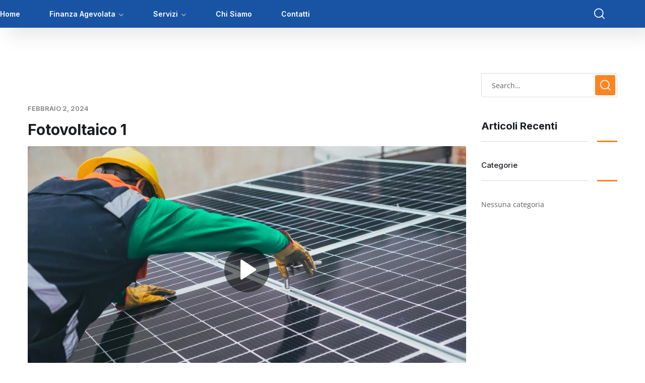

--- FILE ---
content_type: text/html; charset=UTF-8
request_url: https://businessglobal.it/video/fotovoltaico-1/
body_size: 17577
content:
<!doctype html><html dir="ltr" lang="it-IT" prefix="og: https://ogp.me/ns#"><head>  <script defer src="[data-uri]"></script> <meta charset="UTF-8"><meta name="viewport" content="width=device-width, initial-scale=1"><link rel="profile" href="https://gmpg.org/xfn/11"><link media="all" href="https://businessglobal.it/wp-content/cache/autoptimize/css/autoptimize_2cf87a0afc8bb4e5efb9d73ae638a6f5.css" rel="stylesheet"><title>Fotovoltaico 1 - Business Global</title><meta name="robots" content="max-image-preview:large" /><meta name="author" content="Redazione"/><meta name="google-site-verification" content="3FEgWZhyXiMif3cPrrZstBamSrKo0-jRMsQWLOlcL88" /><link rel="canonical" href="https://businessglobal.it/video/fotovoltaico-1/" /><meta name="generator" content="All in One SEO (AIOSEO) 4.9.3" /><meta property="og:locale" content="it_IT" /><meta property="og:site_name" content="Business Global - &quot;Illumina il tuo successo con Business Global: Energia, Innovazione, Futuro.&quot;" /><meta property="og:type" content="article" /><meta property="og:title" content="Fotovoltaico 1 - Business Global" /><meta property="og:url" content="https://businessglobal.it/video/fotovoltaico-1/" /><meta property="article:published_time" content="2024-02-02T16:49:03+00:00" /><meta property="article:modified_time" content="2024-02-02T16:49:03+00:00" /><meta property="article:publisher" content="https://www.facebook.com/businessglobal.it?locale=it_IT" /><meta name="twitter:card" content="summary_large_image" /><meta name="twitter:title" content="Fotovoltaico 1 - Business Global" /> <script type="application/ld+json" class="aioseo-schema">{"@context":"https:\/\/schema.org","@graph":[{"@type":"BreadcrumbList","@id":"https:\/\/businessglobal.it\/video\/fotovoltaico-1\/#breadcrumblist","itemListElement":[{"@type":"ListItem","@id":"https:\/\/businessglobal.it#listItem","position":1,"name":"Home","item":"https:\/\/businessglobal.it","nextItem":{"@type":"ListItem","@id":"https:\/\/businessglobal.it\/video\/#listItem","name":"Videos"}},{"@type":"ListItem","@id":"https:\/\/businessglobal.it\/video\/#listItem","position":2,"name":"Videos","item":"https:\/\/businessglobal.it\/video\/","nextItem":{"@type":"ListItem","@id":"\/fotovoltaico\/#listItem","name":"Fotovoltaico"},"previousItem":{"@type":"ListItem","@id":"https:\/\/businessglobal.it#listItem","name":"Home"}},{"@type":"ListItem","@id":"\/fotovoltaico\/#listItem","position":3,"name":"Fotovoltaico","item":"\/fotovoltaico\/","nextItem":{"@type":"ListItem","@id":"https:\/\/businessglobal.it\/video\/fotovoltaico-1\/#listItem","name":"Fotovoltaico 1"},"previousItem":{"@type":"ListItem","@id":"https:\/\/businessglobal.it\/video\/#listItem","name":"Videos"}},{"@type":"ListItem","@id":"https:\/\/businessglobal.it\/video\/fotovoltaico-1\/#listItem","position":4,"name":"Fotovoltaico 1","previousItem":{"@type":"ListItem","@id":"\/fotovoltaico\/#listItem","name":"Fotovoltaico"}}]},{"@type":"Organization","@id":"https:\/\/businessglobal.it\/#organization","name":"Business Global","description":"\"Illumina il tuo successo con Business Global: Energia, Innovazione, Futuro.\"","url":"https:\/\/businessglobal.it\/","logo":{"@type":"ImageObject","url":"https:\/\/businessglobal.it\/wp-content\/uploads\/2025\/03\/Business-Global.png","@id":"https:\/\/businessglobal.it\/video\/fotovoltaico-1\/#organizationLogo","width":500,"height":500},"image":{"@id":"https:\/\/businessglobal.it\/video\/fotovoltaico-1\/#organizationLogo"},"sameAs":["https:\/\/www.facebook.com\/businessglobal.it?locale=it_IT","https:\/\/www.instagram.com\/businessglobal.it\/","https:\/\/www.linkedin.com\/company\/business-global-s-r-l\/"]},{"@type":"Person","@id":"https:\/\/businessglobal.it\/author\/christian\/#author","url":"https:\/\/businessglobal.it\/author\/christian\/","name":"Redazione","image":{"@type":"ImageObject","@id":"https:\/\/businessglobal.it\/video\/fotovoltaico-1\/#authorImage","url":"https:\/\/secure.gravatar.com\/avatar\/5fe86173f61a9ced4f30b08a8f562be4a3f7634073db1d3acdce5257edbbd7a9?s=96&d=mm&r=g","width":96,"height":96,"caption":"Redazione"}},{"@type":"WebPage","@id":"https:\/\/businessglobal.it\/video\/fotovoltaico-1\/#webpage","url":"https:\/\/businessglobal.it\/video\/fotovoltaico-1\/","name":"Fotovoltaico 1 - Business Global","inLanguage":"it-IT","isPartOf":{"@id":"https:\/\/businessglobal.it\/#website"},"breadcrumb":{"@id":"https:\/\/businessglobal.it\/video\/fotovoltaico-1\/#breadcrumblist"},"author":{"@id":"https:\/\/businessglobal.it\/author\/christian\/#author"},"creator":{"@id":"https:\/\/businessglobal.it\/author\/christian\/#author"},"datePublished":"2024-02-02T16:49:03+00:00","dateModified":"2024-02-02T16:49:03+00:00"},{"@type":"WebSite","@id":"https:\/\/businessglobal.it\/#website","url":"https:\/\/businessglobal.it\/","name":"Business Global","description":"\"Illumina il tuo successo con Business Global: Energia, Innovazione, Futuro.\"","inLanguage":"it-IT","publisher":{"@id":"https:\/\/businessglobal.it\/#organization"}}]}</script> <link rel='dns-prefetch' href='//fonts.googleapis.com' /><link href='https://sp-ao.shortpixel.ai' rel='preconnect' /><link rel="alternate" type="application/rss+xml" title="Business Global &raquo; Feed" href="https://businessglobal.it/feed/" /><link rel="alternate" type="application/rss+xml" title="Business Global &raquo; Feed dei commenti" href="https://businessglobal.it/comments/feed/" /><link rel="alternate" title="oEmbed (JSON)" type="application/json+oembed" href="https://businessglobal.it/wp-json/oembed/1.0/embed?url=https%3A%2F%2Fbusinessglobal.it%2Fvideo%2Ffotovoltaico-1%2F" /><link rel="alternate" title="oEmbed (XML)" type="text/xml+oembed" href="https://businessglobal.it/wp-json/oembed/1.0/embed?url=https%3A%2F%2Fbusinessglobal.it%2Fvideo%2Ffotovoltaico-1%2F&#038;format=xml" /><link rel='stylesheet' id='elementor-post-8-css' href='https://businessglobal.it/wp-content/cache/autoptimize/css/autoptimize_single_6e39de4d75d1192a752aa223bc305c3a.css?ver=1769011586' type='text/css' media='all' /><link rel='stylesheet' id='maxbizz-fonts-css' href='https://fonts.googleapis.com/css?family=Open+Sans%3A300%2C300i%2C400%2C400i%2C600%2C600i%2C700%2C700i%2C800%2C800i%7CInter%3A300%2C300i%2C400%2C400i%2C500%2C500i%2C600%2C600i%2C700%2C700i%2C800%2C800i%2C900%2C900i&#038;subset=latin%2Clatin-ext' type='text/css' media='all' /><link rel='stylesheet' id='mm-compiled-options-mobmenu-css' href='https://businessglobal.it/wp-content/cache/autoptimize/css/autoptimize_single_9ea4764e00b973bd7338d6c04e67114d.css?ver=2.8.8-616' type='text/css' media='all' /><link rel='stylesheet' id='elementor-gf-local-roboto-css' href='https://businessglobal.it/wp-content/cache/autoptimize/css/autoptimize_single_b1d617bead543c73d574e6f82de44bf0.css?ver=1742227615' type='text/css' media='all' /><link rel='stylesheet' id='elementor-gf-local-robotoslab-css' href='https://businessglobal.it/wp-content/cache/autoptimize/css/autoptimize_single_c98ae5f44ca42030ecd85350bc1c6206.css?ver=1742227623' type='text/css' media='all' /> <script defer type="text/javascript" src="https://businessglobal.it/wp-includes/js/jquery/jquery.min.js?ver=3.7.1" id="jquery-core-js"></script> <script defer type="text/javascript" src="https://businessglobal.it/wp-includes/js/jquery/jquery-migrate.min.js?ver=3.4.1" id="jquery-migrate-js"></script> <script defer id="jquery-js-after" src="[data-uri]"></script> <script defer id="maxbizz_scripts-js-extra" src="[data-uri]"></script> <script defer type="text/javascript" src="https://businessglobal.it/wp-content/cache/autoptimize/js/autoptimize_single_ea1d15d75cd06ec68590e4ba699357d1.js?ver=1769017576" id="maxbizz_scripts-js"></script> <script defer type="text/javascript" src="https://businessglobal.it/wp-content/cache/autoptimize/js/autoptimize_single_1a7a1c044f6f8909b5ea70ca382daaaa.js?ver=2.8.8" id="mobmenujs-js"></script> <link rel="https://api.w.org/" href="https://businessglobal.it/wp-json/" /><link rel="alternate" title="JSON" type="application/json" href="https://businessglobal.it/wp-json/wp/v2/aiovg_videos/3585" /><link rel="EditURI" type="application/rsd+xml" title="RSD" href="https://businessglobal.it/xmlrpc.php?rsd" /><link rel='shortlink' href='https://businessglobal.it/?p=3585' /><meta property="og:site_name" content="Business Global" /><meta property="og:url" content="https://businessglobal.it/video/fotovoltaico-1/" /><meta property="og:type" content="video" /><meta property="og:title" content="Fotovoltaico 1" /><meta property="og:image" content="https://businessglobal.it/wp-content/uploads/2024/02/fotovoltaico-1-1024x576.webp" /><meta property="og:video:url" content="https://businessglobal.it/player-embed/id/3585/" /><meta property="og:video:secure_url" content="https://businessglobal.it/player-embed/id/3585/" /><meta property="og:video:type" content="text/html"><meta property="og:video:width" content="1280"><meta property="og:video:height" content="720"><meta name="twitter:card" content="summary"><meta name="twitter:title" content="Fotovoltaico 1" /><meta name="twitter:image" content="https://businessglobal.it/wp-content/uploads/2024/02/fotovoltaico-1-1024x576.webp" /><meta name="generator" content="Elementor 3.34.2; features: additional_custom_breakpoints; settings: css_print_method-external, google_font-enabled, font_display-auto"><meta name="generator" content="Powered by Slider Revolution 6.7.29 - responsive, Mobile-Friendly Slider Plugin for WordPress with comfortable drag and drop interface." /><link rel="icon" href="https://sp-ao.shortpixel.ai/client/to_webp,q_glossy,ret_img,w_32,h_32/https://businessglobal.it/wp-content/uploads/2021/03/cropped-favicon-BUSINESS-GLOBAL-32x32.png" sizes="32x32" /><link rel="icon" href="https://sp-ao.shortpixel.ai/client/to_webp,q_glossy,ret_img,w_192,h_192/https://businessglobal.it/wp-content/uploads/2021/03/cropped-favicon-BUSINESS-GLOBAL-192x192.png" sizes="192x192" /><link rel="apple-touch-icon" href="https://sp-ao.shortpixel.ai/client/to_webp,q_glossy,ret_img,w_180,h_180/https://businessglobal.it/wp-content/uploads/2021/03/cropped-favicon-BUSINESS-GLOBAL-180x180.png" /><meta name="msapplication-TileImage" content="https://businessglobal.it/wp-content/uploads/2021/03/cropped-favicon-BUSINESS-GLOBAL-270x270.png" /><style id="kirki-inline-styles">.page-header{background-image:url(https://sp-ao.shortpixel.ai/client/to_webp,q_glossy,ret_img/https://businessglobal.it/wp-content/uploads/2025/02/pexels-photo-164634-1.jpeg)}#royal_preloader.royal_preloader_logo .royal_preloader_percentage{font-family:Roboto;font-size:13px;font-weight:400;letter-spacing:2px;line-height:40px;text-align:center;text-transform:none}@font-face{font-family:'Roboto';font-style:normal;font-weight:400;font-stretch:100%;font-display:swap;src:url(https://businessglobal.it/wp-content/fonts/roboto/KFOMCnqEu92Fr1ME7kSn66aGLdTylUAMQXC89YmC2DPNWubEbVmZiArmlw.woff2) format('woff2');unicode-range:U+0460-052F,U+1C80-1C8A,U+20B4,U+2DE0-2DFF,U+A640-A69F,U+FE2E-FE2F}@font-face{font-family:'Roboto';font-style:normal;font-weight:400;font-stretch:100%;font-display:swap;src:url(https://businessglobal.it/wp-content/fonts/roboto/KFOMCnqEu92Fr1ME7kSn66aGLdTylUAMQXC89YmC2DPNWubEbVmQiArmlw.woff2) format('woff2');unicode-range:U+0301,U+0400-045F,U+0490-0491,U+04B0-04B1,U+2116}@font-face{font-family:'Roboto';font-style:normal;font-weight:400;font-stretch:100%;font-display:swap;src:url(https://businessglobal.it/wp-content/fonts/roboto/KFOMCnqEu92Fr1ME7kSn66aGLdTylUAMQXC89YmC2DPNWubEbVmYiArmlw.woff2) format('woff2');unicode-range:U+1F00-1FFF}@font-face{font-family:'Roboto';font-style:normal;font-weight:400;font-stretch:100%;font-display:swap;src:url(https://businessglobal.it/wp-content/fonts/roboto/KFOMCnqEu92Fr1ME7kSn66aGLdTylUAMQXC89YmC2DPNWubEbVmXiArmlw.woff2) format('woff2');unicode-range:U+0370-0377,U+037A-037F,U+0384-038A,U+038C,U+038E-03A1,U+03A3-03FF}@font-face{font-family:'Roboto';font-style:normal;font-weight:400;font-stretch:100%;font-display:swap;src:url(https://businessglobal.it/wp-content/fonts/roboto/KFOMCnqEu92Fr1ME7kSn66aGLdTylUAMQXC89YmC2DPNWubEbVnoiArmlw.woff2) format('woff2');unicode-range:U+0302-0303,U+0305,U+0307-0308,U+0310,U+0312,U+0315,U+031A,U+0326-0327,U+032C,U+032F-0330,U+0332-0333,U+0338,U+033A,U+0346,U+034D,U+0391-03A1,U+03A3-03A9,U+03B1-03C9,U+03D1,U+03D5-03D6,U+03F0-03F1,U+03F4-03F5,U+2016-2017,U+2034-2038,U+203C,U+2040,U+2043,U+2047,U+2050,U+2057,U+205F,U+2070-2071,U+2074-208E,U+2090-209C,U+20D0-20DC,U+20E1,U+20E5-20EF,U+2100-2112,U+2114-2115,U+2117-2121,U+2123-214F,U+2190,U+2192,U+2194-21AE,U+21B0-21E5,U+21F1-21F2,U+21F4-2211,U+2213-2214,U+2216-22FF,U+2308-230B,U+2310,U+2319,U+231C-2321,U+2336-237A,U+237C,U+2395,U+239B-23B7,U+23D0,U+23DC-23E1,U+2474-2475,U+25AF,U+25B3,U+25B7,U+25BD,U+25C1,U+25CA,U+25CC,U+25FB,U+266D-266F,U+27C0-27FF,U+2900-2AFF,U+2B0E-2B11,U+2B30-2B4C,U+2BFE,U+3030,U+FF5B,U+FF5D,U+1D400-1D7FF,U+1EE00-1EEFF}@font-face{font-family:'Roboto';font-style:normal;font-weight:400;font-stretch:100%;font-display:swap;src:url(https://businessglobal.it/wp-content/fonts/roboto/KFOMCnqEu92Fr1ME7kSn66aGLdTylUAMQXC89YmC2DPNWubEbVn6iArmlw.woff2) format('woff2');unicode-range:U+0001-000C,U+000E-001F,U+007F-009F,U+20DD-20E0,U+20E2-20E4,U+2150-218F,U+2190,U+2192,U+2194-2199,U+21AF,U+21E6-21F0,U+21F3,U+2218-2219,U+2299,U+22C4-22C6,U+2300-243F,U+2440-244A,U+2460-24FF,U+25A0-27BF,U+2800-28FF,U+2921-2922,U+2981,U+29BF,U+29EB,U+2B00-2BFF,U+4DC0-4DFF,U+FFF9-FFFB,U+10140-1018E,U+10190-1019C,U+101A0,U+101D0-101FD,U+102E0-102FB,U+10E60-10E7E,U+1D2C0-1D2D3,U+1D2E0-1D37F,U+1F000-1F0FF,U+1F100-1F1AD,U+1F1E6-1F1FF,U+1F30D-1F30F,U+1F315,U+1F31C,U+1F31E,U+1F320-1F32C,U+1F336,U+1F378,U+1F37D,U+1F382,U+1F393-1F39F,U+1F3A7-1F3A8,U+1F3AC-1F3AF,U+1F3C2,U+1F3C4-1F3C6,U+1F3CA-1F3CE,U+1F3D4-1F3E0,U+1F3ED,U+1F3F1-1F3F3,U+1F3F5-1F3F7,U+1F408,U+1F415,U+1F41F,U+1F426,U+1F43F,U+1F441-1F442,U+1F444,U+1F446-1F449,U+1F44C-1F44E,U+1F453,U+1F46A,U+1F47D,U+1F4A3,U+1F4B0,U+1F4B3,U+1F4B9,U+1F4BB,U+1F4BF,U+1F4C8-1F4CB,U+1F4D6,U+1F4DA,U+1F4DF,U+1F4E3-1F4E6,U+1F4EA-1F4ED,U+1F4F7,U+1F4F9-1F4FB,U+1F4FD-1F4FE,U+1F503,U+1F507-1F50B,U+1F50D,U+1F512-1F513,U+1F53E-1F54A,U+1F54F-1F5FA,U+1F610,U+1F650-1F67F,U+1F687,U+1F68D,U+1F691,U+1F694,U+1F698,U+1F6AD,U+1F6B2,U+1F6B9-1F6BA,U+1F6BC,U+1F6C6-1F6CF,U+1F6D3-1F6D7,U+1F6E0-1F6EA,U+1F6F0-1F6F3,U+1F6F7-1F6FC,U+1F700-1F7FF,U+1F800-1F80B,U+1F810-1F847,U+1F850-1F859,U+1F860-1F887,U+1F890-1F8AD,U+1F8B0-1F8BB,U+1F8C0-1F8C1,U+1F900-1F90B,U+1F93B,U+1F946,U+1F984,U+1F996,U+1F9E9,U+1FA00-1FA6F,U+1FA70-1FA7C,U+1FA80-1FA89,U+1FA8F-1FAC6,U+1FACE-1FADC,U+1FADF-1FAE9,U+1FAF0-1FAF8,U+1FB00-1FBFF}@font-face{font-family:'Roboto';font-style:normal;font-weight:400;font-stretch:100%;font-display:swap;src:url(https://businessglobal.it/wp-content/fonts/roboto/KFOMCnqEu92Fr1ME7kSn66aGLdTylUAMQXC89YmC2DPNWubEbVmbiArmlw.woff2) format('woff2');unicode-range:U+0102-0103,U+0110-0111,U+0128-0129,U+0168-0169,U+01A0-01A1,U+01AF-01B0,U+0300-0301,U+0303-0304,U+0308-0309,U+0323,U+0329,U+1EA0-1EF9,U+20AB}@font-face{font-family:'Roboto';font-style:normal;font-weight:400;font-stretch:100%;font-display:swap;src:url(https://businessglobal.it/wp-content/fonts/roboto/KFOMCnqEu92Fr1ME7kSn66aGLdTylUAMQXC89YmC2DPNWubEbVmaiArmlw.woff2) format('woff2');unicode-range:U+0100-02BA,U+02BD-02C5,U+02C7-02CC,U+02CE-02D7,U+02DD-02FF,U+0304,U+0308,U+0329,U+1D00-1DBF,U+1E00-1E9F,U+1EF2-1EFF,U+2020,U+20A0-20AB,U+20AD-20C0,U+2113,U+2C60-2C7F,U+A720-A7FF}@font-face{font-family:'Roboto';font-style:normal;font-weight:400;font-stretch:100%;font-display:swap;src:url(https://businessglobal.it/wp-content/fonts/roboto/KFOMCnqEu92Fr1ME7kSn66aGLdTylUAMQXC89YmC2DPNWubEbVmUiAo.woff2) format('woff2');unicode-range:U+0000-00FF,U+0131,U+0152-0153,U+02BB-02BC,U+02C6,U+02DA,U+02DC,U+0304,U+0308,U+0329,U+2000-206F,U+20AC,U+2122,U+2191,U+2193,U+2212,U+2215,U+FEFF,U+FFFD}@font-face{font-family:'Roboto';font-style:normal;font-weight:400;font-stretch:100%;font-display:swap;src:url(https://businessglobal.it/wp-content/fonts/roboto/KFOMCnqEu92Fr1ME7kSn66aGLdTylUAMQXC89YmC2DPNWubEbVmZiArmlw.woff2) format('woff2');unicode-range:U+0460-052F,U+1C80-1C8A,U+20B4,U+2DE0-2DFF,U+A640-A69F,U+FE2E-FE2F}@font-face{font-family:'Roboto';font-style:normal;font-weight:400;font-stretch:100%;font-display:swap;src:url(https://businessglobal.it/wp-content/fonts/roboto/KFOMCnqEu92Fr1ME7kSn66aGLdTylUAMQXC89YmC2DPNWubEbVmQiArmlw.woff2) format('woff2');unicode-range:U+0301,U+0400-045F,U+0490-0491,U+04B0-04B1,U+2116}@font-face{font-family:'Roboto';font-style:normal;font-weight:400;font-stretch:100%;font-display:swap;src:url(https://businessglobal.it/wp-content/fonts/roboto/KFOMCnqEu92Fr1ME7kSn66aGLdTylUAMQXC89YmC2DPNWubEbVmYiArmlw.woff2) format('woff2');unicode-range:U+1F00-1FFF}@font-face{font-family:'Roboto';font-style:normal;font-weight:400;font-stretch:100%;font-display:swap;src:url(https://businessglobal.it/wp-content/fonts/roboto/KFOMCnqEu92Fr1ME7kSn66aGLdTylUAMQXC89YmC2DPNWubEbVmXiArmlw.woff2) format('woff2');unicode-range:U+0370-0377,U+037A-037F,U+0384-038A,U+038C,U+038E-03A1,U+03A3-03FF}@font-face{font-family:'Roboto';font-style:normal;font-weight:400;font-stretch:100%;font-display:swap;src:url(https://businessglobal.it/wp-content/fonts/roboto/KFOMCnqEu92Fr1ME7kSn66aGLdTylUAMQXC89YmC2DPNWubEbVnoiArmlw.woff2) format('woff2');unicode-range:U+0302-0303,U+0305,U+0307-0308,U+0310,U+0312,U+0315,U+031A,U+0326-0327,U+032C,U+032F-0330,U+0332-0333,U+0338,U+033A,U+0346,U+034D,U+0391-03A1,U+03A3-03A9,U+03B1-03C9,U+03D1,U+03D5-03D6,U+03F0-03F1,U+03F4-03F5,U+2016-2017,U+2034-2038,U+203C,U+2040,U+2043,U+2047,U+2050,U+2057,U+205F,U+2070-2071,U+2074-208E,U+2090-209C,U+20D0-20DC,U+20E1,U+20E5-20EF,U+2100-2112,U+2114-2115,U+2117-2121,U+2123-214F,U+2190,U+2192,U+2194-21AE,U+21B0-21E5,U+21F1-21F2,U+21F4-2211,U+2213-2214,U+2216-22FF,U+2308-230B,U+2310,U+2319,U+231C-2321,U+2336-237A,U+237C,U+2395,U+239B-23B7,U+23D0,U+23DC-23E1,U+2474-2475,U+25AF,U+25B3,U+25B7,U+25BD,U+25C1,U+25CA,U+25CC,U+25FB,U+266D-266F,U+27C0-27FF,U+2900-2AFF,U+2B0E-2B11,U+2B30-2B4C,U+2BFE,U+3030,U+FF5B,U+FF5D,U+1D400-1D7FF,U+1EE00-1EEFF}@font-face{font-family:'Roboto';font-style:normal;font-weight:400;font-stretch:100%;font-display:swap;src:url(https://businessglobal.it/wp-content/fonts/roboto/KFOMCnqEu92Fr1ME7kSn66aGLdTylUAMQXC89YmC2DPNWubEbVn6iArmlw.woff2) format('woff2');unicode-range:U+0001-000C,U+000E-001F,U+007F-009F,U+20DD-20E0,U+20E2-20E4,U+2150-218F,U+2190,U+2192,U+2194-2199,U+21AF,U+21E6-21F0,U+21F3,U+2218-2219,U+2299,U+22C4-22C6,U+2300-243F,U+2440-244A,U+2460-24FF,U+25A0-27BF,U+2800-28FF,U+2921-2922,U+2981,U+29BF,U+29EB,U+2B00-2BFF,U+4DC0-4DFF,U+FFF9-FFFB,U+10140-1018E,U+10190-1019C,U+101A0,U+101D0-101FD,U+102E0-102FB,U+10E60-10E7E,U+1D2C0-1D2D3,U+1D2E0-1D37F,U+1F000-1F0FF,U+1F100-1F1AD,U+1F1E6-1F1FF,U+1F30D-1F30F,U+1F315,U+1F31C,U+1F31E,U+1F320-1F32C,U+1F336,U+1F378,U+1F37D,U+1F382,U+1F393-1F39F,U+1F3A7-1F3A8,U+1F3AC-1F3AF,U+1F3C2,U+1F3C4-1F3C6,U+1F3CA-1F3CE,U+1F3D4-1F3E0,U+1F3ED,U+1F3F1-1F3F3,U+1F3F5-1F3F7,U+1F408,U+1F415,U+1F41F,U+1F426,U+1F43F,U+1F441-1F442,U+1F444,U+1F446-1F449,U+1F44C-1F44E,U+1F453,U+1F46A,U+1F47D,U+1F4A3,U+1F4B0,U+1F4B3,U+1F4B9,U+1F4BB,U+1F4BF,U+1F4C8-1F4CB,U+1F4D6,U+1F4DA,U+1F4DF,U+1F4E3-1F4E6,U+1F4EA-1F4ED,U+1F4F7,U+1F4F9-1F4FB,U+1F4FD-1F4FE,U+1F503,U+1F507-1F50B,U+1F50D,U+1F512-1F513,U+1F53E-1F54A,U+1F54F-1F5FA,U+1F610,U+1F650-1F67F,U+1F687,U+1F68D,U+1F691,U+1F694,U+1F698,U+1F6AD,U+1F6B2,U+1F6B9-1F6BA,U+1F6BC,U+1F6C6-1F6CF,U+1F6D3-1F6D7,U+1F6E0-1F6EA,U+1F6F0-1F6F3,U+1F6F7-1F6FC,U+1F700-1F7FF,U+1F800-1F80B,U+1F810-1F847,U+1F850-1F859,U+1F860-1F887,U+1F890-1F8AD,U+1F8B0-1F8BB,U+1F8C0-1F8C1,U+1F900-1F90B,U+1F93B,U+1F946,U+1F984,U+1F996,U+1F9E9,U+1FA00-1FA6F,U+1FA70-1FA7C,U+1FA80-1FA89,U+1FA8F-1FAC6,U+1FACE-1FADC,U+1FADF-1FAE9,U+1FAF0-1FAF8,U+1FB00-1FBFF}@font-face{font-family:'Roboto';font-style:normal;font-weight:400;font-stretch:100%;font-display:swap;src:url(https://businessglobal.it/wp-content/fonts/roboto/KFOMCnqEu92Fr1ME7kSn66aGLdTylUAMQXC89YmC2DPNWubEbVmbiArmlw.woff2) format('woff2');unicode-range:U+0102-0103,U+0110-0111,U+0128-0129,U+0168-0169,U+01A0-01A1,U+01AF-01B0,U+0300-0301,U+0303-0304,U+0308-0309,U+0323,U+0329,U+1EA0-1EF9,U+20AB}@font-face{font-family:'Roboto';font-style:normal;font-weight:400;font-stretch:100%;font-display:swap;src:url(https://businessglobal.it/wp-content/fonts/roboto/KFOMCnqEu92Fr1ME7kSn66aGLdTylUAMQXC89YmC2DPNWubEbVmaiArmlw.woff2) format('woff2');unicode-range:U+0100-02BA,U+02BD-02C5,U+02C7-02CC,U+02CE-02D7,U+02DD-02FF,U+0304,U+0308,U+0329,U+1D00-1DBF,U+1E00-1E9F,U+1EF2-1EFF,U+2020,U+20A0-20AB,U+20AD-20C0,U+2113,U+2C60-2C7F,U+A720-A7FF}@font-face{font-family:'Roboto';font-style:normal;font-weight:400;font-stretch:100%;font-display:swap;src:url(https://businessglobal.it/wp-content/fonts/roboto/KFOMCnqEu92Fr1ME7kSn66aGLdTylUAMQXC89YmC2DPNWubEbVmUiAo.woff2) format('woff2');unicode-range:U+0000-00FF,U+0131,U+0152-0153,U+02BB-02BC,U+02C6,U+02DA,U+02DC,U+0304,U+0308,U+0329,U+2000-206F,U+20AC,U+2122,U+2191,U+2193,U+2212,U+2215,U+FEFF,U+FFFD}@font-face{font-family:'Roboto';font-style:normal;font-weight:400;font-stretch:100%;font-display:swap;src:url(https://businessglobal.it/wp-content/fonts/roboto/KFOMCnqEu92Fr1ME7kSn66aGLdTylUAMQXC89YmC2DPNWubEbVmZiArmlw.woff2) format('woff2');unicode-range:U+0460-052F,U+1C80-1C8A,U+20B4,U+2DE0-2DFF,U+A640-A69F,U+FE2E-FE2F}@font-face{font-family:'Roboto';font-style:normal;font-weight:400;font-stretch:100%;font-display:swap;src:url(https://businessglobal.it/wp-content/fonts/roboto/KFOMCnqEu92Fr1ME7kSn66aGLdTylUAMQXC89YmC2DPNWubEbVmQiArmlw.woff2) format('woff2');unicode-range:U+0301,U+0400-045F,U+0490-0491,U+04B0-04B1,U+2116}@font-face{font-family:'Roboto';font-style:normal;font-weight:400;font-stretch:100%;font-display:swap;src:url(https://businessglobal.it/wp-content/fonts/roboto/KFOMCnqEu92Fr1ME7kSn66aGLdTylUAMQXC89YmC2DPNWubEbVmYiArmlw.woff2) format('woff2');unicode-range:U+1F00-1FFF}@font-face{font-family:'Roboto';font-style:normal;font-weight:400;font-stretch:100%;font-display:swap;src:url(https://businessglobal.it/wp-content/fonts/roboto/KFOMCnqEu92Fr1ME7kSn66aGLdTylUAMQXC89YmC2DPNWubEbVmXiArmlw.woff2) format('woff2');unicode-range:U+0370-0377,U+037A-037F,U+0384-038A,U+038C,U+038E-03A1,U+03A3-03FF}@font-face{font-family:'Roboto';font-style:normal;font-weight:400;font-stretch:100%;font-display:swap;src:url(https://businessglobal.it/wp-content/fonts/roboto/KFOMCnqEu92Fr1ME7kSn66aGLdTylUAMQXC89YmC2DPNWubEbVnoiArmlw.woff2) format('woff2');unicode-range:U+0302-0303,U+0305,U+0307-0308,U+0310,U+0312,U+0315,U+031A,U+0326-0327,U+032C,U+032F-0330,U+0332-0333,U+0338,U+033A,U+0346,U+034D,U+0391-03A1,U+03A3-03A9,U+03B1-03C9,U+03D1,U+03D5-03D6,U+03F0-03F1,U+03F4-03F5,U+2016-2017,U+2034-2038,U+203C,U+2040,U+2043,U+2047,U+2050,U+2057,U+205F,U+2070-2071,U+2074-208E,U+2090-209C,U+20D0-20DC,U+20E1,U+20E5-20EF,U+2100-2112,U+2114-2115,U+2117-2121,U+2123-214F,U+2190,U+2192,U+2194-21AE,U+21B0-21E5,U+21F1-21F2,U+21F4-2211,U+2213-2214,U+2216-22FF,U+2308-230B,U+2310,U+2319,U+231C-2321,U+2336-237A,U+237C,U+2395,U+239B-23B7,U+23D0,U+23DC-23E1,U+2474-2475,U+25AF,U+25B3,U+25B7,U+25BD,U+25C1,U+25CA,U+25CC,U+25FB,U+266D-266F,U+27C0-27FF,U+2900-2AFF,U+2B0E-2B11,U+2B30-2B4C,U+2BFE,U+3030,U+FF5B,U+FF5D,U+1D400-1D7FF,U+1EE00-1EEFF}@font-face{font-family:'Roboto';font-style:normal;font-weight:400;font-stretch:100%;font-display:swap;src:url(https://businessglobal.it/wp-content/fonts/roboto/KFOMCnqEu92Fr1ME7kSn66aGLdTylUAMQXC89YmC2DPNWubEbVn6iArmlw.woff2) format('woff2');unicode-range:U+0001-000C,U+000E-001F,U+007F-009F,U+20DD-20E0,U+20E2-20E4,U+2150-218F,U+2190,U+2192,U+2194-2199,U+21AF,U+21E6-21F0,U+21F3,U+2218-2219,U+2299,U+22C4-22C6,U+2300-243F,U+2440-244A,U+2460-24FF,U+25A0-27BF,U+2800-28FF,U+2921-2922,U+2981,U+29BF,U+29EB,U+2B00-2BFF,U+4DC0-4DFF,U+FFF9-FFFB,U+10140-1018E,U+10190-1019C,U+101A0,U+101D0-101FD,U+102E0-102FB,U+10E60-10E7E,U+1D2C0-1D2D3,U+1D2E0-1D37F,U+1F000-1F0FF,U+1F100-1F1AD,U+1F1E6-1F1FF,U+1F30D-1F30F,U+1F315,U+1F31C,U+1F31E,U+1F320-1F32C,U+1F336,U+1F378,U+1F37D,U+1F382,U+1F393-1F39F,U+1F3A7-1F3A8,U+1F3AC-1F3AF,U+1F3C2,U+1F3C4-1F3C6,U+1F3CA-1F3CE,U+1F3D4-1F3E0,U+1F3ED,U+1F3F1-1F3F3,U+1F3F5-1F3F7,U+1F408,U+1F415,U+1F41F,U+1F426,U+1F43F,U+1F441-1F442,U+1F444,U+1F446-1F449,U+1F44C-1F44E,U+1F453,U+1F46A,U+1F47D,U+1F4A3,U+1F4B0,U+1F4B3,U+1F4B9,U+1F4BB,U+1F4BF,U+1F4C8-1F4CB,U+1F4D6,U+1F4DA,U+1F4DF,U+1F4E3-1F4E6,U+1F4EA-1F4ED,U+1F4F7,U+1F4F9-1F4FB,U+1F4FD-1F4FE,U+1F503,U+1F507-1F50B,U+1F50D,U+1F512-1F513,U+1F53E-1F54A,U+1F54F-1F5FA,U+1F610,U+1F650-1F67F,U+1F687,U+1F68D,U+1F691,U+1F694,U+1F698,U+1F6AD,U+1F6B2,U+1F6B9-1F6BA,U+1F6BC,U+1F6C6-1F6CF,U+1F6D3-1F6D7,U+1F6E0-1F6EA,U+1F6F0-1F6F3,U+1F6F7-1F6FC,U+1F700-1F7FF,U+1F800-1F80B,U+1F810-1F847,U+1F850-1F859,U+1F860-1F887,U+1F890-1F8AD,U+1F8B0-1F8BB,U+1F8C0-1F8C1,U+1F900-1F90B,U+1F93B,U+1F946,U+1F984,U+1F996,U+1F9E9,U+1FA00-1FA6F,U+1FA70-1FA7C,U+1FA80-1FA89,U+1FA8F-1FAC6,U+1FACE-1FADC,U+1FADF-1FAE9,U+1FAF0-1FAF8,U+1FB00-1FBFF}@font-face{font-family:'Roboto';font-style:normal;font-weight:400;font-stretch:100%;font-display:swap;src:url(https://businessglobal.it/wp-content/fonts/roboto/KFOMCnqEu92Fr1ME7kSn66aGLdTylUAMQXC89YmC2DPNWubEbVmbiArmlw.woff2) format('woff2');unicode-range:U+0102-0103,U+0110-0111,U+0128-0129,U+0168-0169,U+01A0-01A1,U+01AF-01B0,U+0300-0301,U+0303-0304,U+0308-0309,U+0323,U+0329,U+1EA0-1EF9,U+20AB}@font-face{font-family:'Roboto';font-style:normal;font-weight:400;font-stretch:100%;font-display:swap;src:url(https://businessglobal.it/wp-content/fonts/roboto/KFOMCnqEu92Fr1ME7kSn66aGLdTylUAMQXC89YmC2DPNWubEbVmaiArmlw.woff2) format('woff2');unicode-range:U+0100-02BA,U+02BD-02C5,U+02C7-02CC,U+02CE-02D7,U+02DD-02FF,U+0304,U+0308,U+0329,U+1D00-1DBF,U+1E00-1E9F,U+1EF2-1EFF,U+2020,U+20A0-20AB,U+20AD-20C0,U+2113,U+2C60-2C7F,U+A720-A7FF}@font-face{font-family:'Roboto';font-style:normal;font-weight:400;font-stretch:100%;font-display:swap;src:url(https://businessglobal.it/wp-content/fonts/roboto/KFOMCnqEu92Fr1ME7kSn66aGLdTylUAMQXC89YmC2DPNWubEbVmUiAo.woff2) format('woff2');unicode-range:U+0000-00FF,U+0131,U+0152-0153,U+02BB-02BC,U+02C6,U+02DA,U+02DC,U+0304,U+0308,U+0329,U+2000-206F,U+20AC,U+2122,U+2191,U+2193,U+2212,U+2215,U+FEFF,U+FFFD}</style></head><body class="wp-singular aiovg_videos-template-default single single-aiovg_videos postid-3585 wp-theme-maxbizz wp-child-theme-maxbizz-child ehf-template-maxbizz ehf-stylesheet-maxbizz-child metaslider-plugin royal_preloader mob-menu-slideout-over elementor-default elementor-kit-8 maxbizz-theme-ver-1.2.3.16 wordpress-version-6.9"> <noscript><iframe src="https://www.googletagmanager.com/ns.html?id=GTM-MKNNKLM"
 height="0" width="0" style="display:none;visibility:hidden"></iframe></noscript><div id="royal_preloader" data-width="139" data-height="93" data-url="https://businessglobal.it/wp-content/uploads/2021/03/BusinessGlobal-Logo.png" data-color="#1954a4" data-bgcolor="#fff"></div><div id="page" class="site"><header id="site-header" class="site-header header-transparent"><div class="header-desktop"><div data-elementor-type="wp-post" data-elementor-id="1507" class="elementor elementor-1507"><section class="elementor-section elementor-top-section elementor-element elementor-element-a79077e is-fixed elementor-section-boxed elementor-section-height-default elementor-section-height-default" data-id="a79077e" data-element_type="section" data-settings="{&quot;background_background&quot;:&quot;classic&quot;}"><div class="elementor-container elementor-column-gap-default"><div class="elementor-column elementor-col-50 elementor-top-column elementor-element elementor-element-3c16631 ot-flex-column-vertical" data-id="3c16631" data-element_type="column"><div class="elementor-widget-wrap elementor-element-populated"><div class="elementor-element elementor-element-471e1f7 elementor-widget-mobile__width-initial e-transform elementor-widget elementor-widget-imenu" data-id="471e1f7" data-element_type="widget" data-settings="{&quot;_transform_scale_effect_mobile&quot;:{&quot;unit&quot;:&quot;px&quot;,&quot;size&quot;:0.9,&quot;sizes&quot;:[]},&quot;_transform_scale_effect&quot;:{&quot;unit&quot;:&quot;px&quot;,&quot;size&quot;:&quot;&quot;,&quot;sizes&quot;:[]},&quot;_transform_scale_effect_tablet&quot;:{&quot;unit&quot;:&quot;px&quot;,&quot;size&quot;:&quot;&quot;,&quot;sizes&quot;:[]}}" data-widget_type="imenu.default"><div class="elementor-widget-container"><nav id="site-navigation" class="main-navigation"><ul id="primary-menu" class="menu"><li id="menu-item-1500" class="menu-item menu-item-type-post_type menu-item-object-page menu-item-home menu-item-1500"><a href="https://businessglobal.it/">Home</a></li><li id="menu-item-6406" class="menu-item menu-item-type-custom menu-item-object-custom menu-item-has-children menu-item-6406"><a href="#">Finanza Agevolata</a><ul class="sub-menu"><li id="menu-item-4487" class="menu-item menu-item-type-post_type menu-item-object-page menu-item-4487"><a href="https://businessglobal.it/bandi/">Bandi</a></li><li id="menu-item-4960" class="menu-item menu-item-type-post_type menu-item-object-page menu-item-4960"><a href="https://businessglobal.it/zes-unica-e-credito-dimposta/">Credito d&#8217;Imposta</a></li><li id="menu-item-2611" class="menu-item menu-item-type-custom menu-item-object-custom menu-item-2611"><a href="https://businessglobal.it/avvio-nuove-attivita/">Avvio Nuove Attività</a></li></ul></li><li id="menu-item-6505" class="menu-item menu-item-type-custom menu-item-object-custom menu-item-has-children menu-item-6505"><a href="#">Servizi</a><ul class="sub-menu"><li id="menu-item-7221" class="menu-item menu-item-type-custom menu-item-object-custom menu-item-has-children menu-item-7221"><a href="#">Business Green &#8211; Energia</a><ul class="sub-menu"><li id="menu-item-3941" class="menu-item menu-item-type-post_type menu-item-object-page menu-item-3941"><a href="https://businessglobal.it/impianti-fotovoltaici-businessgreen/">Impianti Fotovoltaici</a></li><li id="menu-item-7741" class="menu-item menu-item-type-custom menu-item-object-custom menu-item-7741"><a href="https://businessglobal.it/colonnine-di-ricarica-elettrica/">Colonnine di Ricarica Elettrica</a></li><li id="menu-item-3811" class="menu-item menu-item-type-post_type menu-item-object-page menu-item-3811"><a href="https://businessglobal.it/luce-gas-businessgreen/">Luce &#038; Gas</a></li></ul></li><li id="menu-item-7222" class="menu-item menu-item-type-custom menu-item-object-custom menu-item-has-children menu-item-7222"><a href="#">Business Rent &#8211; Noleggio</a><ul class="sub-menu"><li id="menu-item-7310" class="menu-item menu-item-type-post_type menu-item-object-page menu-item-7310"><a href="https://businessglobal.it/noleggio-per-aziende-businessrent/">Noleggio per Aziende</a></li><li id="menu-item-1020" class="menu-item menu-item-type-post_type menu-item-object-page menu-item-1020"><a href="https://businessglobal.it/noleggio-veicoli-privati-businessrent/">Noleggio per Privati</a></li><li id="menu-item-7303" class="menu-item menu-item-type-post_type menu-item-object-page menu-item-7303"><a href="https://businessglobal.it/noleggio-re-use-businessrent/">Noleggio Re-Use</a></li></ul></li><li id="menu-item-3810" class="menu-item menu-item-type-post_type menu-item-object-page menu-item-3810"><a href="https://businessglobal.it/telefonia/">Telefonia</a></li></ul></li><li id="menu-item-759" class="menu-item menu-item-type-post_type menu-item-object-page menu-item-759"><a href="https://businessglobal.it/chi-siamo/">Chi Siamo</a></li><li id="menu-item-761" class="menu-item menu-item-type-post_type menu-item-object-page menu-item-761"><a href="https://businessglobal.it/contatti/">Contatti</a></li></ul></nav></div></div></div></div><div class="elementor-column elementor-col-50 elementor-top-column elementor-element elementor-element-c60b06b ot-flex-column-horizontal" data-id="c60b06b" data-element_type="column"><div class="elementor-widget-wrap elementor-element-populated"><div class="elementor-element elementor-element-048e462 elementor-widget elementor-widget-isearch" data-id="048e462" data-element_type="widget" data-widget_type="isearch.default"><div class="elementor-widget-container"><div class="octf-search octf-cta-header"><div class="toggle_search octf-cta-icons"> <i class="ot-flaticon-search-1"></i></div><div class="h-search-form-field"><div class="h-search-form-inner"><form role="search" method="get" class="search-form" action="https://businessglobal.it/" > <label><span class="screen-reader-text">Search for:</span> <input type="search" class="search-field" placeholder="Search&hellip;" value="" name="s" /></label> <button type="submit" class="search-submit"><i class="ot-flaticon-search-1"></i></button></form></div></div></div></div></div></div></div></div></section></div></div><div class="header-mobile"><div data-elementor-type="wp-post" data-elementor-id="1507" class="elementor elementor-1507"><section class="elementor-section elementor-top-section elementor-element elementor-element-a79077e is-fixed elementor-section-boxed elementor-section-height-default elementor-section-height-default" data-id="a79077e" data-element_type="section" data-settings="{&quot;background_background&quot;:&quot;classic&quot;}"><div class="elementor-container elementor-column-gap-default"><div class="elementor-column elementor-col-50 elementor-top-column elementor-element elementor-element-3c16631 ot-flex-column-vertical" data-id="3c16631" data-element_type="column"><div class="elementor-widget-wrap elementor-element-populated"><div class="elementor-element elementor-element-471e1f7 elementor-widget-mobile__width-initial e-transform elementor-widget elementor-widget-imenu" data-id="471e1f7" data-element_type="widget" data-settings="{&quot;_transform_scale_effect_mobile&quot;:{&quot;unit&quot;:&quot;px&quot;,&quot;size&quot;:0.9,&quot;sizes&quot;:[]},&quot;_transform_scale_effect&quot;:{&quot;unit&quot;:&quot;px&quot;,&quot;size&quot;:&quot;&quot;,&quot;sizes&quot;:[]},&quot;_transform_scale_effect_tablet&quot;:{&quot;unit&quot;:&quot;px&quot;,&quot;size&quot;:&quot;&quot;,&quot;sizes&quot;:[]}}" data-widget_type="imenu.default"><div class="elementor-widget-container"><nav id="site-navigation" class="main-navigation"><ul id="primary-menu" class="menu"><li class="menu-item menu-item-type-post_type menu-item-object-page menu-item-home menu-item-1500"><a href="https://businessglobal.it/">Home</a></li><li class="menu-item menu-item-type-custom menu-item-object-custom menu-item-has-children menu-item-6406"><a href="#">Finanza Agevolata</a><ul class="sub-menu"><li class="menu-item menu-item-type-post_type menu-item-object-page menu-item-4487"><a href="https://businessglobal.it/bandi/">Bandi</a></li><li class="menu-item menu-item-type-post_type menu-item-object-page menu-item-4960"><a href="https://businessglobal.it/zes-unica-e-credito-dimposta/">Credito d&#8217;Imposta</a></li><li class="menu-item menu-item-type-custom menu-item-object-custom menu-item-2611"><a href="https://businessglobal.it/avvio-nuove-attivita/">Avvio Nuove Attività</a></li></ul></li><li class="menu-item menu-item-type-custom menu-item-object-custom menu-item-has-children menu-item-6505"><a href="#">Servizi</a><ul class="sub-menu"><li class="menu-item menu-item-type-custom menu-item-object-custom menu-item-has-children menu-item-7221"><a href="#">Business Green &#8211; Energia</a><ul class="sub-menu"><li class="menu-item menu-item-type-post_type menu-item-object-page menu-item-3941"><a href="https://businessglobal.it/impianti-fotovoltaici-businessgreen/">Impianti Fotovoltaici</a></li><li class="menu-item menu-item-type-custom menu-item-object-custom menu-item-7741"><a href="https://businessglobal.it/colonnine-di-ricarica-elettrica/">Colonnine di Ricarica Elettrica</a></li><li class="menu-item menu-item-type-post_type menu-item-object-page menu-item-3811"><a href="https://businessglobal.it/luce-gas-businessgreen/">Luce &#038; Gas</a></li></ul></li><li class="menu-item menu-item-type-custom menu-item-object-custom menu-item-has-children menu-item-7222"><a href="#">Business Rent &#8211; Noleggio</a><ul class="sub-menu"><li class="menu-item menu-item-type-post_type menu-item-object-page menu-item-7310"><a href="https://businessglobal.it/noleggio-per-aziende-businessrent/">Noleggio per Aziende</a></li><li class="menu-item menu-item-type-post_type menu-item-object-page menu-item-1020"><a href="https://businessglobal.it/noleggio-veicoli-privati-businessrent/">Noleggio per Privati</a></li><li class="menu-item menu-item-type-post_type menu-item-object-page menu-item-7303"><a href="https://businessglobal.it/noleggio-re-use-businessrent/">Noleggio Re-Use</a></li></ul></li><li class="menu-item menu-item-type-post_type menu-item-object-page menu-item-3810"><a href="https://businessglobal.it/telefonia/">Telefonia</a></li></ul></li><li class="menu-item menu-item-type-post_type menu-item-object-page menu-item-759"><a href="https://businessglobal.it/chi-siamo/">Chi Siamo</a></li><li class="menu-item menu-item-type-post_type menu-item-object-page menu-item-761"><a href="https://businessglobal.it/contatti/">Contatti</a></li></ul></nav></div></div></div></div><div class="elementor-column elementor-col-50 elementor-top-column elementor-element elementor-element-c60b06b ot-flex-column-horizontal" data-id="c60b06b" data-element_type="column"><div class="elementor-widget-wrap elementor-element-populated"><div class="elementor-element elementor-element-048e462 elementor-widget elementor-widget-isearch" data-id="048e462" data-element_type="widget" data-widget_type="isearch.default"><div class="elementor-widget-container"><div class="octf-search octf-cta-header"><div class="toggle_search octf-cta-icons"> <i class="ot-flaticon-search-1"></i></div><div class="h-search-form-field"><div class="h-search-form-inner"><form role="search" method="get" class="search-form" action="https://businessglobal.it/" > <label><span class="screen-reader-text">Search for:</span> <input type="search" class="search-field" placeholder="Search&hellip;" value="" name="s" /></label> <button type="submit" class="search-submit"><i class="ot-flaticon-search-1"></i></button></form></div></div></div></div></div></div></div></div></section></div></div></header><div id="side-panel" class="side-panel "> <a href="#" class="side-panel-close"><i class="ot-flaticon-cancel"></i></a><div class="side-panel-block"></div></div><div id="content" class="site-content"></div></div></body></html><div class="entry-content"><div class="container"><div class="row"><div id="primary" class="content-area col-lg-9 col-md-9 col-sm-12 col-xs-12"><main id="main" class="site-main"><article id="post-3585" class="blog-post post-box post-3585 aiovg_videos type-aiovg_videos status-publish hentry aiovg_categories-fotovoltaico"><div class="inner-post no-ptop"><div class="post-cat"><div class="posted-in"></div></div><div class="entry-header"><div class="entry-meta"> <span class="posted-on"><a href="https://businessglobal.it/video/fotovoltaico-1/" rel="bookmark"><time class="entry-date published updated" datetime="2024-02-02T16:49:03+00:00">Febbraio 2, 2024</time></a></span></div><h4 class="entry-title">Fotovoltaico 1</h4></div><div class="entry-summary"><div class="aiovg aiovg-single-video"><div class="aiovg-player-container" style="max-width: 100%;"><div class="aiovg-player aiovg-player-iframe" style="padding-bottom: 56.25%;"><iframe src="https://businessglobal.it/player-embed/id/3585/" title="Fotovoltaico 1" width="560" height="315" frameborder="0" scrolling="no" allow="accelerometer; autoplay; clipboard-write; encrypted-media; gyroscope; picture-in-picture; web-share" allowfullscreen loading="lazy"></iframe></div></div><div class="aiovg-description aiovg-margin-top aiovg-hide-if-empty"></div><div class="aiovg-meta aiovg-flex aiovg-flex-col aiovg-gap-1 aiovg-margin-top"><div class="aiovg-meta aiovg-flex aiovg-flex-wrap aiovg-gap-1 aiovg-items-center aiovg-text-small"><div class="aiovg-views aiovg-flex aiovg-gap-1 aiovg-items-center"><svg xmlns="http://www.w3.org/2000/svg" fill="none" width="16" height="16" viewBox="0 0 24 24" stroke-width="1.5" stroke="currentColor" class="aiovg-flex-shrink-0"> <path stroke-linecap="round" stroke-linejoin="round" d="M2.036 12.322a1.012 1.012 0 0 1 0-.639C3.423 7.51 7.36 4.5 12 4.5c4.638 0 8.573 3.007 9.963 7.178.07.207.07.431 0 .639C20.577 16.49 16.64 19.5 12 19.5c-4.638 0-8.573-3.007-9.963-7.178Z" /> <path stroke-linecap="round" stroke-linejoin="round" d="M15 12a3 3 0 1 1-6 0 3 3 0 0 1 6 0Z" /> </svg><span class="aiovg-views-count">0</span><span class="aiovg-views-label">views</span></div></div><div class="aiovg-category aiovg-flex aiovg-flex-wrap aiovg-gap-1 aiovg-items-center aiovg-text-small"><svg xmlns="http://www.w3.org/2000/svg" fill="none" width="16" height="16" viewBox="0 0 24 24" stroke-width="1.5" stroke="currentColor" class="aiovg-flex-shrink-0"> <path stroke-linecap="round" stroke-linejoin="round" d="M3.75 9.776c.112-.017.227-.026.344-.026h15.812c.117 0 .232.009.344.026m-16.5 0a2.25 2.25 0 0 0-1.883 2.542l.857 6a2.25 2.25 0 0 0 2.227 1.932H19.05a2.25 2.25 0 0 0 2.227-1.932l.857-6a2.25 2.25 0 0 0-1.883-2.542m-16.5 0V6A2.25 2.25 0 0 1 6 3.75h3.879a1.5 1.5 0 0 1 1.06.44l2.122 2.12a1.5 1.5 0 0 0 1.06.44H18A2.25 2.25 0 0 1 20.25 9v.776" /> </svg><div class="aiovg-item-category"><a class="aiovg-link-category" href="/fotovoltaico/">Fotovoltaico</a></div></div></div><div class="aiovg-social"><a class="aiovg-social-facebook aiovg-link-social" href="https://www.facebook.com/sharer/sharer.php?u=https://businessglobal.it/video/fotovoltaico-1/" title="Facebook" target="_blank"><span class="aiovg-icon-facebook"></span></a><a class="aiovg-social-twitter aiovg-link-social" href="https://twitter.com/intent/tweet?text=Fotovoltaico%201&amp;url=https://businessglobal.it/video/fotovoltaico-1/" title="Twitter" target="_blank"><span class="aiovg-icon-twitter"></span></a><a class="aiovg-social-linkedin aiovg-link-social" href="https://www.linkedin.com/shareArticle?url=https://businessglobal.it/video/fotovoltaico-1/&amp;title=Fotovoltaico%201" title="Linkedin" target="_blank"><span class="aiovg-icon-linkedin"></span></a><a class="aiovg-social-pinterest aiovg-link-social" href="https://pinterest.com/pin/create/button/?url=https://businessglobal.it/video/fotovoltaico-1/&amp;media=https://businessglobal.it/wp-content/uploads/2024/02/fotovoltaico-1-1024x576.webp&amp;description=Fotovoltaico%201" title="Pin It" target="_blank"><span class="aiovg-icon-pinterest"></span></a><a class="aiovg-social-tumblr aiovg-link-social" href="https://www.tumblr.com/share/link?url=https://businessglobal.it/video/fotovoltaico-1/&amp;name=Fotovoltaico%201" title="Tumblr" target="_blank"><span class="aiovg-icon-tumblr"></span></a><a class="aiovg-social-whatsapp aiovg-link-social" href="https://api.whatsapp.com/send?text=Fotovoltaico%201&nbsp;https://businessglobal.it/video/fotovoltaico-1/" title="WhatsApp" target="_blank"><span class="aiovg-icon-whatsapp"></span></a></div></div></div><div class="entry-footer clearfix"></div><div class="author-bio" ><div class="author-image"><img alt='' src='https://secure.gravatar.com/avatar/5fe86173f61a9ced4f30b08a8f562be4a3f7634073db1d3acdce5257edbbd7a9?s=160&#038;d=mm&#038;r=g' srcset='https://secure.gravatar.com/avatar/5fe86173f61a9ced4f30b08a8f562be4a3f7634073db1d3acdce5257edbbd7a9?s=320&#038;d=mm&#038;r=g 2x' class='avatar avatar-160 photo' height='160' width='160' decoding='async'/></div><div class="author-info"><p class="title text-primary font-second">Author</p><h6>Redazione</h6><p class="des"></p><div class="author-socials"></div></div></div><div class="post-nav clearfix"></div></div></article></main></div><aside id="primary-sidebar" class="widget-area primary-sidebar col-lg-3 col-md-3 col-sm-12 col-xs-12"><section id="search-2" class="widget widget_search"><form role="search" method="get" class="search-form" action="https://businessglobal.it/" > <label><span class="screen-reader-text">Search for:</span> <input type="search" class="search-field" placeholder="Search&hellip;" value="" name="s" /></label> <button type="submit" class="search-submit"><i class="ot-flaticon-search-1"></i></button></form></section><section id="recent_news-1" class="widget widget_recent_news"><h6 class="widget-title">Articoli Recenti</h6><ul class="recent-news clearfix"><section id="categories-3" class="widget widget_categories"><h6 class="widget-title">Categorie</h6><ul><li class="cat-item-none">Nessuna categoria</li></ul></section></aside></div></div></div></div><footer id="site-footer" class="site-footer" itemscope="itemscope" itemtype="http://schema.org/WPFooter"><div data-elementor-type="wp-post" data-elementor-id="300" class="elementor elementor-300"><section class="elementor-section elementor-top-section elementor-element elementor-element-fae9e04 elementor-section-boxed elementor-section-height-default elementor-section-height-default" data-id="fae9e04" data-element_type="section" data-settings="{&quot;background_background&quot;:&quot;classic&quot;}"><div class="elementor-container elementor-column-gap-default"><div class="elementor-column elementor-col-25 elementor-top-column elementor-element elementor-element-bb981be ot-flex-column-vertical" data-id="bb981be" data-element_type="column"><div class="elementor-widget-wrap elementor-element-populated"><div class="elementor-element elementor-element-60673b0 elementor-widget elementor-widget-ilogo" data-id="60673b0" data-element_type="widget" data-widget_type="ilogo.default"><div class="elementor-widget-container"><div class="the-logo"> <a href="https://businessglobal.it/"> <noscript><img decoding="async" src="https://sp-ao.shortpixel.ai/client/to_webp,q_glossy,ret_img/https://businessglobal.it/wp-content/uploads/2021/03/BusinessGlobal-Logo.png" alt="Business Global"></noscript><img decoding="async" class="lazyload" src='data:image/svg+xml,%3Csvg%20xmlns=%22http://www.w3.org/2000/svg%22%20viewBox=%220%200%20210%20140%22%3E%3C/svg%3E' data-src="https://sp-ao.shortpixel.ai/client/to_webp,q_glossy,ret_img/https://businessglobal.it/wp-content/uploads/2021/03/BusinessGlobal-Logo.png" alt="Business Global"> </a></div></div></div><div class="elementor-element elementor-element-98d1e34 elementor-widget elementor-widget-spacer" data-id="98d1e34" data-element_type="widget" data-widget_type="spacer.default"><div class="elementor-widget-container"><div class="elementor-spacer"><div class="elementor-spacer-inner"></div></div></div></div><div class="elementor-element elementor-element-fa79ab8 elementor-shape-circle e-grid-align-left elementor-grid-4 e-grid-align-tablet-center e-grid-align-mobile-center elementor-widget elementor-widget-social-icons" data-id="fa79ab8" data-element_type="widget" data-widget_type="social-icons.default"><div class="elementor-widget-container"><div class="elementor-social-icons-wrapper elementor-grid" role="list"> <span class="elementor-grid-item" role="listitem"> <a class="elementor-icon elementor-social-icon elementor-social-icon-facebook-f elementor-repeater-item-04b0949" href="https://www.facebook.com/businessglobal.it" target="_blank"> <span class="elementor-screen-only">Facebook-f</span> <i aria-hidden="true" class="fab fa-facebook-f"></i> </a> </span> <span class="elementor-grid-item" role="listitem"> <a class="elementor-icon elementor-social-icon elementor-social-icon-instagram elementor-repeater-item-0d77827" href="https://www.instagram.com/businessglobal.it" target="_blank"> <span class="elementor-screen-only">Instagram</span> <i aria-hidden="true" class="fab fa-instagram"></i> </a> </span> <span class="elementor-grid-item" role="listitem"> <a class="elementor-icon elementor-social-icon elementor-social-icon-whatsapp elementor-repeater-item-7bb2396" href="https://whatsapp.com/channel/0029VbAbeXfCxoAo5KwNs22t" target="_blank"> <span class="elementor-screen-only">Whatsapp</span> <i aria-hidden="true" class="fab fa-whatsapp"></i> </a> </span> <span class="elementor-grid-item" role="listitem"> <a class="elementor-icon elementor-social-icon elementor-social-icon-linkedin elementor-repeater-item-a318292" href="http://linkedin.com/company/business-global-s-r-l" target="_blank"> <span class="elementor-screen-only">Linkedin</span> <i aria-hidden="true" class="fab fa-linkedin"></i> </a> </span></div></div></div></div></div><div class="elementor-column elementor-col-25 elementor-top-column elementor-element elementor-element-e888848 ot-flex-column-vertical" data-id="e888848" data-element_type="column"><div class="elementor-widget-wrap elementor-element-populated"><div class="elementor-element elementor-element-6be35dc elementor-widget elementor-widget-heading" data-id="6be35dc" data-element_type="widget" data-widget_type="heading.default"><div class="elementor-widget-container"><h6 class="elementor-heading-title elementor-size-default">Business Global SRL<br>P. IVA 09856681219</h6></div></div><div class="elementor-element elementor-element-05e2c05 elementor-position-inline-start elementor-view-default elementor-mobile-position-block-start elementor-widget elementor-widget-icon-box" data-id="05e2c05" data-element_type="widget" data-widget_type="icon-box.default"><div class="elementor-widget-container"><div class="elementor-icon-box-wrapper"><div class="elementor-icon-box-icon"> <span  class="elementor-icon"> <i aria-hidden="true" class="fas fa-map-marker-alt"></i> </span></div><div class="elementor-icon-box-content"><h6 class="elementor-icon-box-title"> <span  > Sede Legale </span></h6><p class="elementor-icon-box-description"> Via Nuova Poggioreale N21 D, 80143, Napoli</p></div></div></div></div><div class="elementor-element elementor-element-3c77c05 elementor-position-inline-start elementor-view-default elementor-mobile-position-block-start elementor-widget elementor-widget-icon-box" data-id="3c77c05" data-element_type="widget" data-widget_type="icon-box.default"><div class="elementor-widget-container"><div class="elementor-icon-box-wrapper"><div class="elementor-icon-box-icon"> <span  class="elementor-icon"> <i aria-hidden="true" class="fas fa-map-marker-alt"></i> </span></div><div class="elementor-icon-box-content"><h6 class="elementor-icon-box-title"> <span  > Sede Operativa </span></h6><p class="elementor-icon-box-description"> Via Rossini 34, 80021, Afragola</p></div></div></div></div></div></div><div class="elementor-column elementor-col-25 elementor-top-column elementor-element elementor-element-b2721c5 ot-flex-column-vertical" data-id="b2721c5" data-element_type="column"><div class="elementor-widget-wrap"></div></div><div class="elementor-column elementor-col-25 elementor-top-column elementor-element elementor-element-01eba97 ot-flex-column-vertical" data-id="01eba97" data-element_type="column"><div class="elementor-widget-wrap elementor-element-populated"><div class="elementor-element elementor-element-cd1dc96 elementor-position-inline-start elementor-tablet-position-inline-start elementor-view-default elementor-mobile-position-block-start elementor-widget elementor-widget-icon-box" data-id="cd1dc96" data-element_type="widget" data-widget_type="icon-box.default"><div class="elementor-widget-container"><div class="elementor-icon-box-wrapper"><div class="elementor-icon-box-icon"> <a href="tel:+39%203511040528" class="elementor-icon" tabindex="-1" aria-label="Telefono/WhatsApp"> <svg xmlns="http://www.w3.org/2000/svg" xmlns:xlink="http://www.w3.org/1999/xlink" x="0px" y="0px" viewBox="0 0 384 384" style="enable-background:new 0 0 384 384;" xml:space="preserve"><g> <g> <path d="M353.188,252.052c-23.51,0-46.594-3.677-68.469-10.906c-10.719-3.656-23.896-0.302-30.438,6.417l-43.177,32.594   c-50.073-26.729-80.917-57.563-107.281-107.26l31.635-42.052c8.219-8.208,11.167-20.198,7.635-31.448   c-7.26-21.99-10.948-45.063-10.948-68.583C132.146,13.823,118.323,0,101.333,0H30.813C13.823,0,0,13.823,0,30.813   C0,225.563,158.438,384,353.188,384c16.99,0,30.813-13.823,30.813-30.813v-70.323C384,265.875,370.177,252.052,353.188,252.052z"></path> </g></g></svg> </a></div><div class="elementor-icon-box-content"><h6 class="elementor-icon-box-title"> <a href="tel:+39%203511040528" > Telefono/WhatsApp </a></h6><p class="elementor-icon-box-description"> 081 9221111 <br> +39 3511040528</p></div></div></div></div><div class="elementor-element elementor-element-aa20808 elementor-position-inline-start elementor-view-default elementor-mobile-position-block-start elementor-widget elementor-widget-icon-box" data-id="aa20808" data-element_type="widget" data-widget_type="icon-box.default"><div class="elementor-widget-container"><div class="elementor-icon-box-wrapper"><div class="elementor-icon-box-icon"> <a href="mailto:info@businessglobal.it" class="elementor-icon" tabindex="-1" aria-label="Email"> <svg xmlns="http://www.w3.org/2000/svg" viewBox="0 0 24 24"><path d="m8.75 17.612v4.638c0 .324.208.611.516.713.077.025.156.037.234.037.234 0 .46-.11.604-.306l2.713-3.692z"></path><path d="m23.685.139c-.23-.163-.532-.185-.782-.054l-22.5 11.75c-.266.139-.423.423-.401.722.023.3.222.556.505.653l6.255 2.138 13.321-11.39-10.308 12.419 10.483 3.583c.078.026.16.04.242.04.136 0 .271-.037.39-.109.19-.116.319-.311.352-.53l2.75-18.5c.041-.28-.077-.558-.307-.722z"></path></svg> </a></div><div class="elementor-icon-box-content"><h6 class="elementor-icon-box-title"> <a href="mailto:info@businessglobal.it" > Email </a></h6><p class="elementor-icon-box-description"> info@businessglobal.it</p></div></div></div></div><div class="elementor-element elementor-element-9764543 elementor-position-inline-start elementor-view-default elementor-mobile-position-block-start elementor-widget elementor-widget-icon-box" data-id="9764543" data-element_type="widget" data-widget_type="icon-box.default"><div class="elementor-widget-container"><div class="elementor-icon-box-wrapper"><div class="elementor-icon-box-icon"> <a href="mailto:businessglobal@pec.it" class="elementor-icon" tabindex="-1" aria-label="PEC"> <svg xmlns="http://www.w3.org/2000/svg" viewBox="0 0 24 24"><path d="m8.75 17.612v4.638c0 .324.208.611.516.713.077.025.156.037.234.037.234 0 .46-.11.604-.306l2.713-3.692z"></path><path d="m23.685.139c-.23-.163-.532-.185-.782-.054l-22.5 11.75c-.266.139-.423.423-.401.722.023.3.222.556.505.653l6.255 2.138 13.321-11.39-10.308 12.419 10.483 3.583c.078.026.16.04.242.04.136 0 .271-.037.39-.109.19-.116.319-.311.352-.53l2.75-18.5c.041-.28-.077-.558-.307-.722z"></path></svg> </a></div><div class="elementor-icon-box-content"><h6 class="elementor-icon-box-title"> <a href="mailto:businessglobal@pec.it" > PEC </a></h6><p class="elementor-icon-box-description"> businessglobal@pec.it</p></div></div></div></div></div></div></div></section><section class="elementor-section elementor-top-section elementor-element elementor-element-de9425d elementor-section-boxed elementor-section-height-default elementor-section-height-default" data-id="de9425d" data-element_type="section" data-settings="{&quot;background_background&quot;:&quot;classic&quot;}"><div class="elementor-container elementor-column-gap-default"><div class="elementor-column elementor-col-100 elementor-top-column elementor-element elementor-element-5c90953 ot-flex-column-vertical" data-id="5c90953" data-element_type="column"><div class="elementor-widget-wrap elementor-element-populated"><section class="elementor-section elementor-inner-section elementor-element elementor-element-7456be1 elementor-section-full_width elementor-section-height-default elementor-section-height-default" data-id="7456be1" data-element_type="section"><div class="elementor-container elementor-column-gap-default"><div class="elementor-column elementor-col-100 elementor-inner-column elementor-element elementor-element-0bb002f ot-flex-column-vertical" data-id="0bb002f" data-element_type="column"><div class="elementor-widget-wrap elementor-element-populated"><div class="elementor-element elementor-element-23f3334 elementor-widget elementor-widget-text-editor" data-id="23f3334" data-element_type="widget" data-widget_type="text-editor.default"><div class="elementor-widget-container"><p>Copyright © 2024 BusinessGlobal.it, developed by Business Global. Tutti i diritti riservati.<br />Leggi la nostra <a href="https://businessglobal.it/privacy-policy">Privacy Policy.</a></p></div></div></div></div></div></section></div></div></div></section></div></footer></div> <script type="speculationrules">{"prefetch":[{"source":"document","where":{"and":[{"href_matches":"/*"},{"not":{"href_matches":["/wp-*.php","/wp-admin/*","/wp-content/uploads/*","/wp-content/*","/wp-content/plugins/*","/wp-content/themes/maxbizz-child/*","/wp-content/themes/maxbizz/*","/*\\?(.+)"]}},{"not":{"selector_matches":"a[rel~=\"nofollow\"]"}},{"not":{"selector_matches":".no-prefetch, .no-prefetch a"}}]},"eagerness":"conservative"}]}</script> <a id="back-to-top" href="#" class="show"><i class="ot-flaticon-left-arrow-2"></i></a><div class="mobmenu-overlay"></div><div class="mob-menu-header-holder mobmenu"  data-menu-display="mob-menu-slideout-over" data-autoclose-submenus="1" data-open-icon="down-open" data-close-icon="up-open"><div  class="mobmenul-container"><a href="#" class="mobmenu-left-bt mobmenu-trigger-action" data-panel-target="mobmenu-left-panel" aria-label="Left Menu Button"><i class="mob-icon-menu mob-menu-icon"></i><i class="mob-icon-cancel-1 mob-cancel-button"></i></a></div><div class="mob-menu-logo-holder"><a href="https://businessglobal.it/" class="headertext"><noscript><img decoding="async" class="mob-standard-logo" height="0"  src="https://sp-ao.shortpixel.ai/client/to_webp,q_glossy,ret_img/https://businessglobal.it/wp-content/uploads/2025/03/Business-Global.png"  alt="Business Global"></noscript><img decoding="async" class="lazyload mob-standard-logo" height="0"  src='data:image/svg+xml,%3Csvg%20xmlns=%22http://www.w3.org/2000/svg%22%20viewBox=%220%200%20210%20140%22%3E%3C/svg%3E' data-src="https://sp-ao.shortpixel.ai/client/to_webp,q_glossy,ret_img/https://businessglobal.it/wp-content/uploads/2025/03/Business-Global.png"  alt="Business Global"><img decoding="async" class="mob-retina-logo" src=""  alt="Logo Header Menu"></a></div><div class="mobmenur-container"></div></div><div class="mobmenu-left-alignment mobmenu-panel mobmenu-left-panel  "> <a href="#" class="mobmenu-left-bt" aria-label="Left Menu Button"><i class="mob-icon-cancel-1 mob-cancel-button"></i></a><div class="mobmenu-content"><div class="menu-main-menu-container"><ul id="mobmenuleft" class="wp-mobile-menu" role="menubar" aria-label="Main navigation for mobile devices"><li role="none"  class="menu-item menu-item-type-post_type menu-item-object-page menu-item-home menu-item-1500"><a href="https://businessglobal.it/" role="menuitem" class="">Home</a></li><li role="none"  class="menu-item menu-item-type-custom menu-item-object-custom menu-item-has-children menu-item-6406"><a href="#" role="menuitem" class="">Finanza Agevolata</a><ul  role='menu' class="sub-menu "><li role="none"  class="menu-item menu-item-type-post_type menu-item-object-page menu-item-4487"><a href="https://businessglobal.it/bandi/" role="menuitem" class="">Bandi</a></li><li role="none"  class="menu-item menu-item-type-post_type menu-item-object-page menu-item-4960"><a href="https://businessglobal.it/zes-unica-e-credito-dimposta/" role="menuitem" class="">Credito d&#8217;Imposta</a></li><li role="none"  class="menu-item menu-item-type-custom menu-item-object-custom menu-item-2611"><a href="https://businessglobal.it/avvio-nuove-attivita/" role="menuitem" class="">Avvio Nuove Attività</a></li></ul></li><li role="none"  class="menu-item menu-item-type-custom menu-item-object-custom menu-item-has-children menu-item-6505"><a href="#" role="menuitem" class="">Servizi</a><ul  role='menu' class="sub-menu "><li role="none"  class="menu-item menu-item-type-custom menu-item-object-custom menu-item-has-children menu-item-7221"><a href="#" role="menuitem" class="">Business Green &#8211; Energia</a><ul  role='menu' class="sub-menu "><li role="none"  class="menu-item menu-item-type-post_type menu-item-object-page menu-item-3941"><a href="https://businessglobal.it/impianti-fotovoltaici-businessgreen/" role="menuitem" class="">Impianti Fotovoltaici</a></li><li role="none"  class="menu-item menu-item-type-custom menu-item-object-custom menu-item-7741"><a href="https://businessglobal.it/colonnine-di-ricarica-elettrica/" role="menuitem" class="">Colonnine di Ricarica Elettrica</a></li><li role="none"  class="menu-item menu-item-type-post_type menu-item-object-page menu-item-3811"><a href="https://businessglobal.it/luce-gas-businessgreen/" role="menuitem" class="">Luce &#038; Gas</a></li></ul></li><li role="none"  class="menu-item menu-item-type-custom menu-item-object-custom menu-item-has-children menu-item-7222"><a href="#" role="menuitem" class="">Business Rent &#8211; Noleggio</a><ul  role='menu' class="sub-menu "><li role="none"  class="menu-item menu-item-type-post_type menu-item-object-page menu-item-7310"><a href="https://businessglobal.it/noleggio-per-aziende-businessrent/" role="menuitem" class="">Noleggio per Aziende</a></li><li role="none"  class="menu-item menu-item-type-post_type menu-item-object-page menu-item-1020"><a href="https://businessglobal.it/noleggio-veicoli-privati-businessrent/" role="menuitem" class="">Noleggio per Privati</a></li><li role="none"  class="menu-item menu-item-type-post_type menu-item-object-page menu-item-7303"><a href="https://businessglobal.it/noleggio-re-use-businessrent/" role="menuitem" class="">Noleggio Re-Use</a></li></ul></li><li role="none"  class="menu-item menu-item-type-post_type menu-item-object-page menu-item-3810"><a href="https://businessglobal.it/telefonia/" role="menuitem" class="">Telefonia</a></li></ul></li><li role="none"  class="menu-item menu-item-type-post_type menu-item-object-page menu-item-759"><a href="https://businessglobal.it/chi-siamo/" role="menuitem" class="">Chi Siamo</a></li><li role="none"  class="menu-item menu-item-type-post_type menu-item-object-page menu-item-761"><a href="https://businessglobal.it/contatti/" role="menuitem" class="">Contatti</a></li></ul></div></div><div class="mob-menu-left-bg-holder"></div></div> <script defer src="[data-uri]"></script> <noscript><style>.lazyload{display:none}</style></noscript><script data-noptimize="1">window.lazySizesConfig=window.lazySizesConfig||{};window.lazySizesConfig.loadMode=1;</script><script defer data-noptimize="1" src='https://businessglobal.it/wp-content/plugins/autoptimize/classes/external/js/lazysizes.min.js?ao_version=3.1.14'></script><link rel='stylesheet' id='elementor-post-1507-css' href='https://businessglobal.it/wp-content/cache/autoptimize/css/autoptimize_single_1ac27459af9204c67b0372cb22d43707.css?ver=1769011586' type='text/css' media='all' /><link rel='stylesheet' id='elementor-post-300-css' href='https://businessglobal.it/wp-content/cache/autoptimize/css/autoptimize_single_47f84f77cec72baceae79bfdebe4eb8b.css?ver=1769011587' type='text/css' media='all' /><link rel='stylesheet' id='elementor-gf-local-opensans-css' href='https://businessglobal.it/wp-content/cache/autoptimize/css/autoptimize_single_79a9de842d11a4965d1dfdf8608f85e0.css?ver=1742227640' type='text/css' media='all' /> <script defer type="text/javascript" src="https://businessglobal.it/wp-content/themes/maxbizz/js/royal_preloader.min.js?ver=20200716" id="royal-preloader-js"></script> <script defer type="text/javascript" src="https://businessglobal.it/wp-includes/js/imagesloaded.min.js?ver=5.0.0" id="imagesloaded-js"></script> <script defer type="text/javascript" src="https://businessglobal.it/wp-content/themes/maxbizz/js/jquery.isotope.min.js?ver=20200716" id="isotope-js"></script> <script defer type="text/javascript" src="https://businessglobal.it/wp-content/themes/maxbizz/js/lightgallery-all.min.js?ver=20200716" id="lightgallery-js"></script> <script defer type="text/javascript" src="https://businessglobal.it/wp-content/themes/maxbizz/js/owl.carousel.min.js?ver=20200716" id="owl-slider-js"></script> <script defer type="text/javascript" src="https://businessglobal.it/wp-content/themes/maxbizz/js/easypiechart.min.js?ver=20200716" id="easypiechart-js"></script> <script defer type="text/javascript" src="https://businessglobal.it/wp-content/themes/maxbizz/js/jquery.countdown.min.js?ver=20180910" id="countdown-js"></script> <script defer type="text/javascript" src="https://businessglobal.it/wp-content/cache/autoptimize/js/autoptimize_single_93cfc363a2a72839ecda7599d14d7ebe.js?ver=20200716" id="maxbizz-elementor-js"></script> <script defer type="text/javascript" src="https://businessglobal.it/wp-content/cache/autoptimize/js/autoptimize_single_b96064fb19fdc8cc8a1207689a94be21.js?ver=20200716" id="maxbizz-elementor-header-js"></script> <script defer type="text/javascript" src="https://businessglobal.it/wp-content/cache/autoptimize/js/autoptimize_single_3f4bbc4ffb06a254addaa68e71d2b10e.js?ver=20200716" id="maxbizz-scripts-js"></script> <script defer type="text/javascript" src="https://businessglobal.it/wp-content/plugins/elementor/assets/js/webpack.runtime.min.js?ver=3.34.2" id="elementor-webpack-runtime-js"></script> <script defer type="text/javascript" src="https://businessglobal.it/wp-content/plugins/elementor/assets/js/frontend-modules.min.js?ver=3.34.2" id="elementor-frontend-modules-js"></script> <script defer type="text/javascript" src="https://businessglobal.it/wp-includes/js/jquery/ui/core.min.js?ver=1.13.3" id="jquery-ui-core-js"></script> <script defer id="elementor-frontend-js-before" src="[data-uri]"></script> <script defer type="text/javascript" src="https://businessglobal.it/wp-content/plugins/elementor/assets/js/frontend.min.js?ver=3.34.2" id="elementor-frontend-js"></script> <script defer id="all-in-one-video-gallery-chapters-js-extra" src="[data-uri]"></script> <script type="text/javascript" src="https://businessglobal.it/wp-content/plugins/all-in-one-video-gallery/public/assets/js/chapters.min.js?ver=4.7.1" id="all-in-one-video-gallery-chapters-js" defer="defer" data-wp-strategy="defer"></script> <script defer src="[data-uri]"></script> </body></html>

--- FILE ---
content_type: text/css
request_url: https://businessglobal.it/wp-content/cache/autoptimize/css/autoptimize_single_1ac27459af9204c67b0372cb22d43707.css?ver=1769011586
body_size: 444
content:
.elementor-1507 .elementor-element.elementor-element-a79077e:not(.elementor-motion-effects-element-type-background),.elementor-1507 .elementor-element.elementor-element-a79077e>.elementor-motion-effects-container>.elementor-motion-effects-layer{background-color:#1954a4}.elementor-1507 .elementor-element.elementor-element-a79077e{box-shadow:15px 15px 38px 0px rgba(0,0,0,.1);transition:background .3s,border .3s,border-radius .3s,box-shadow .3s}.elementor-1507 .elementor-element.elementor-element-a79077e>.elementor-background-overlay{transition:background .3s,border-radius .3s,opacity .3s}.elementor-1507 .elementor-element.elementor-element-471e1f7 .main-navigation>ul>li>a{color:#fff}.elementor-1507 .elementor-element.elementor-element-471e1f7 .main-navigation ul>li:hover>a,.elementor-1507 .elementor-element.elementor-element-471e1f7 .main-navigation ul>li.menu-item-has-children:hover>a:after{color:#fe8423}.elementor-1507 .elementor-element.elementor-element-471e1f7 .main-navigation>ul>li:before{background:#fe8423}.elementor-1507 .elementor-element.elementor-element-c60b06b.elementor-column>.elementor-widget-wrap{justify-content:flex-end}.elementor-1507 .elementor-element.elementor-element-048e462 .toggle_search i{color:#fff}@media(max-width:767px){.elementor-1507 .elementor-element.elementor-element-471e1f7{width:var(--container-widget-width,239px);max-width:239px;--container-widget-width:239px;--container-widget-flex-grow:0;align-self:flex-start;--e-transform-origin-x:left;text-align:center}.elementor-1507 .elementor-element.elementor-element-471e1f7>.elementor-widget-container{--e-transform-scale:.9;margin:-2px;padding:16px}.elementor-1507 .elementor-element.elementor-element-471e1f7 .main-navigation>ul>li{margin:0 8px}.elementor-1507 .elementor-element.elementor-element-471e1f7 .main-navigation>ul>li:last-child{margin-right:0}.elementor-1507 .elementor-element.elementor-element-471e1f7 .main-navigation>ul>li:first-child{margin-left:0}.elementor-1507 .elementor-element.elementor-element-471e1f7 .main-navigation ul li ul{width:291px}}

--- FILE ---
content_type: text/css
request_url: https://businessglobal.it/wp-content/cache/autoptimize/css/autoptimize_single_47f84f77cec72baceae79bfdebe4eb8b.css?ver=1769011587
body_size: 1564
content:
.elementor-300 .elementor-element.elementor-element-fae9e04:not(.elementor-motion-effects-element-type-background),.elementor-300 .elementor-element.elementor-element-fae9e04>.elementor-motion-effects-container>.elementor-motion-effects-layer{background-color:#16171e}.elementor-300 .elementor-element.elementor-element-fae9e04{transition:background .3s,border .3s,border-radius .3s,box-shadow .3s;padding:120px 0 110px}.elementor-300 .elementor-element.elementor-element-fae9e04>.elementor-background-overlay{transition:background .3s,border-radius .3s,opacity .3s}.elementor-300 .elementor-element.elementor-element-60673b0>.elementor-widget-container{margin:0 0 32px}.elementor-300 .elementor-element.elementor-element-60673b0 .the-logo{text-align:left}.elementor-300 .elementor-element.elementor-element-60673b0 .the-logo img{width:140px}.elementor-300 .elementor-element.elementor-element-98d1e34{--spacer-size:50px}.elementor-300 .elementor-element.elementor-element-fa79ab8{--grid-template-columns:repeat(4,auto);--icon-size:17px;--grid-column-gap:14px;--grid-row-gap:0px}.elementor-300 .elementor-element.elementor-element-fa79ab8 .elementor-widget-container{text-align:left}.elementor-300 .elementor-element.elementor-element-fa79ab8 .elementor-social-icon{background-color:#24262f;--icon-padding:.9em}.elementor-300 .elementor-element.elementor-element-fa79ab8 .elementor-social-icon i{color:#fff}.elementor-300 .elementor-element.elementor-element-fa79ab8 .elementor-social-icon svg{fill:#fff}.elementor-300 .elementor-element.elementor-element-fa79ab8 .elementor-social-icon:hover{background-color:#ff8523}.elementor-300 .elementor-element.elementor-element-e888848 .elementor-element-populated a{color:#fff}.elementor-widget-heading .elementor-heading-title{font-family:var(--e-global-typography-primary-font-family),Sans-serif;font-weight:var(--e-global-typography-primary-font-weight);color:var(--e-global-color-primary)}.elementor-300 .elementor-element.elementor-element-6be35dc>.elementor-widget-container{margin:0 0 45px}.elementor-300 .elementor-element.elementor-element-6be35dc .elementor-heading-title{font-size:16px;font-weight:600;text-transform:uppercase;color:#fff}.elementor-widget-icon-box.elementor-view-stacked .elementor-icon{background-color:var(--e-global-color-primary)}.elementor-widget-icon-box.elementor-view-framed .elementor-icon,.elementor-widget-icon-box.elementor-view-default .elementor-icon{fill:var(--e-global-color-primary);color:var(--e-global-color-primary);border-color:var(--e-global-color-primary)}.elementor-widget-icon-box .elementor-icon-box-title,.elementor-widget-icon-box .elementor-icon-box-title a{font-family:var(--e-global-typography-primary-font-family),Sans-serif;font-weight:var(--e-global-typography-primary-font-weight)}.elementor-widget-icon-box .elementor-icon-box-title{color:var(--e-global-color-primary)}.elementor-widget-icon-box:has(:hover) .elementor-icon-box-title,.elementor-widget-icon-box:has(:focus) .elementor-icon-box-title{color:var(--e-global-color-primary)}.elementor-widget-icon-box .elementor-icon-box-description{font-family:var(--e-global-typography-text-font-family),Sans-serif;font-weight:var(--e-global-typography-text-font-weight);color:var(--e-global-color-text)}.elementor-300 .elementor-element.elementor-element-05e2c05>.elementor-widget-container{margin:0 0 16px}.elementor-300 .elementor-element.elementor-element-05e2c05 .elementor-icon-box-wrapper{align-items:start;gap:20px}.elementor-300 .elementor-element.elementor-element-05e2c05 .elementor-icon-box-title{margin-block-end:5px;color:#c0c1c2}.elementor-300 .elementor-element.elementor-element-05e2c05.elementor-view-stacked .elementor-icon{background-color:#ff8523}.elementor-300 .elementor-element.elementor-element-05e2c05.elementor-view-framed .elementor-icon,.elementor-300 .elementor-element.elementor-element-05e2c05.elementor-view-default .elementor-icon{fill:#ff8523;color:#ff8523;border-color:#ff8523}.elementor-300 .elementor-element.elementor-element-05e2c05 .elementor-icon{font-size:22px}.elementor-300 .elementor-element.elementor-element-05e2c05 .elementor-icon-box-title,.elementor-300 .elementor-element.elementor-element-05e2c05 .elementor-icon-box-title a{font-family:"Open Sans",Sans-serif;font-size:16px;font-weight:400}.elementor-300 .elementor-element.elementor-element-05e2c05 .elementor-icon-box-description{font-family:"Inter",Sans-serif;font-size:16px;font-weight:500;color:#fff}.elementor-300 .elementor-element.elementor-element-3c77c05>.elementor-widget-container{margin:0 0 16px}.elementor-300 .elementor-element.elementor-element-3c77c05 .elementor-icon-box-wrapper{align-items:start;gap:20px}.elementor-300 .elementor-element.elementor-element-3c77c05 .elementor-icon-box-title{margin-block-end:5px;color:#c0c1c2}.elementor-300 .elementor-element.elementor-element-3c77c05.elementor-view-stacked .elementor-icon{background-color:#ff8523}.elementor-300 .elementor-element.elementor-element-3c77c05.elementor-view-framed .elementor-icon,.elementor-300 .elementor-element.elementor-element-3c77c05.elementor-view-default .elementor-icon{fill:#ff8523;color:#ff8523;border-color:#ff8523}.elementor-300 .elementor-element.elementor-element-3c77c05 .elementor-icon{font-size:22px}.elementor-300 .elementor-element.elementor-element-3c77c05 .elementor-icon-box-title,.elementor-300 .elementor-element.elementor-element-3c77c05 .elementor-icon-box-title a{font-family:"Open Sans",Sans-serif;font-size:16px;font-weight:400}.elementor-300 .elementor-element.elementor-element-3c77c05 .elementor-icon-box-description{font-family:"Inter",Sans-serif;font-size:16px;font-weight:500;color:#fff}.elementor-300 .elementor-element.elementor-element-01eba97 .elementor-element-populated a{color:#fff}.elementor-300 .elementor-element.elementor-element-0907c2c>.elementor-widget-container{margin:0 0 45px}.elementor-300 .elementor-element.elementor-element-0907c2c .elementor-heading-title{font-size:16px;font-weight:600;text-transform:uppercase;color:#fff}.elementor-300 .elementor-element.elementor-element-cd1dc96>.elementor-widget-container{margin:0 0 16px}.elementor-300 .elementor-element.elementor-element-cd1dc96 .elementor-icon-box-wrapper{align-items:start;gap:21px}.elementor-300 .elementor-element.elementor-element-cd1dc96 .elementor-icon-box-title{margin-block-end:5px;color:#c0c1c2}.elementor-300 .elementor-element.elementor-element-cd1dc96.elementor-view-stacked .elementor-icon{background-color:#ff8523}.elementor-300 .elementor-element.elementor-element-cd1dc96.elementor-view-framed .elementor-icon,.elementor-300 .elementor-element.elementor-element-cd1dc96.elementor-view-default .elementor-icon{fill:#ff8523;color:#ff8523;border-color:#ff8523}.elementor-300 .elementor-element.elementor-element-cd1dc96 .elementor-icon{font-size:22px}.elementor-300 .elementor-element.elementor-element-cd1dc96 .elementor-icon-box-title,.elementor-300 .elementor-element.elementor-element-cd1dc96 .elementor-icon-box-title a{font-family:"Open Sans",Sans-serif;font-size:16px;font-weight:400}.elementor-300 .elementor-element.elementor-element-cd1dc96 .elementor-icon-box-description{font-family:"Inter",Sans-serif;font-size:16px;font-weight:500;color:#fff}.elementor-300 .elementor-element.elementor-element-aa20808>.elementor-widget-container{margin:0 0 16px}.elementor-300 .elementor-element.elementor-element-aa20808 .elementor-icon-box-wrapper{align-items:start;gap:22px}.elementor-300 .elementor-element.elementor-element-aa20808 .elementor-icon-box-title{margin-block-end:5px;color:#c0c1c2}.elementor-300 .elementor-element.elementor-element-aa20808.elementor-view-stacked .elementor-icon{background-color:#ff8523}.elementor-300 .elementor-element.elementor-element-aa20808.elementor-view-framed .elementor-icon,.elementor-300 .elementor-element.elementor-element-aa20808.elementor-view-default .elementor-icon{fill:#ff8523;color:#ff8523;border-color:#ff8523}.elementor-300 .elementor-element.elementor-element-aa20808 .elementor-icon{font-size:20px}.elementor-300 .elementor-element.elementor-element-aa20808 .elementor-icon-box-title,.elementor-300 .elementor-element.elementor-element-aa20808 .elementor-icon-box-title a{font-family:"Open Sans",Sans-serif;font-size:16px;font-weight:400}.elementor-300 .elementor-element.elementor-element-aa20808 .elementor-icon-box-description{font-family:"Inter",Sans-serif;font-size:16px;font-weight:500;color:#fff}.elementor-300 .elementor-element.elementor-element-9764543 .elementor-icon-box-wrapper{align-items:start;gap:22px}.elementor-300 .elementor-element.elementor-element-9764543 .elementor-icon-box-title{margin-block-end:5px;color:#c0c1c2}.elementor-300 .elementor-element.elementor-element-9764543.elementor-view-stacked .elementor-icon{background-color:#ff8523}.elementor-300 .elementor-element.elementor-element-9764543.elementor-view-framed .elementor-icon,.elementor-300 .elementor-element.elementor-element-9764543.elementor-view-default .elementor-icon{fill:#ff8523;color:#ff8523;border-color:#ff8523}.elementor-300 .elementor-element.elementor-element-9764543 .elementor-icon{font-size:20px}.elementor-300 .elementor-element.elementor-element-9764543 .elementor-icon-box-title,.elementor-300 .elementor-element.elementor-element-9764543 .elementor-icon-box-title a{font-family:"Open Sans",Sans-serif;font-size:16px;font-weight:400}.elementor-300 .elementor-element.elementor-element-9764543 .elementor-icon-box-description{font-family:"Inter",Sans-serif;font-size:16px;font-weight:500;color:#fff}.elementor-300 .elementor-element.elementor-element-de9425d:not(.elementor-motion-effects-element-type-background),.elementor-300 .elementor-element.elementor-element-de9425d>.elementor-motion-effects-container>.elementor-motion-effects-layer{background-color:#1954a4}.elementor-300 .elementor-element.elementor-element-de9425d{transition:background .3s,border .3s,border-radius .3s,box-shadow .3s}.elementor-300 .elementor-element.elementor-element-de9425d>.elementor-background-overlay{transition:background .3s,border-radius .3s,opacity .3s}.elementor-300 .elementor-element.elementor-element-7456be1{border-style:solid;border-width:1px 0 0;border-color:rgba(255,255,255,.1);padding:25px 0}.elementor-300 .elementor-element.elementor-element-7456be1 a{color:#ef8c14}.elementor-300 .elementor-element.elementor-element-7456be1 a:hover{color:#16171e}.elementor-widget-text-editor{font-family:var(--e-global-typography-text-font-family),Sans-serif;font-weight:var(--e-global-typography-text-font-weight);color:var(--e-global-color-text)}.elementor-widget-text-editor.elementor-drop-cap-view-stacked .elementor-drop-cap{background-color:var(--e-global-color-primary)}.elementor-widget-text-editor.elementor-drop-cap-view-framed .elementor-drop-cap,.elementor-widget-text-editor.elementor-drop-cap-view-default .elementor-drop-cap{color:var(--e-global-color-primary);border-color:var(--e-global-color-primary)}.elementor-300 .elementor-element.elementor-element-23f3334{text-align:center;font-size:15px;color:#fff}@media(min-width:768px){.elementor-300 .elementor-element.elementor-element-e888848{width:48%}.elementor-300 .elementor-element.elementor-element-b2721c5{width:2%}}@media(max-width:1024px) and (min-width:768px){.elementor-300 .elementor-element.elementor-element-bb981be{width:50%}.elementor-300 .elementor-element.elementor-element-e888848{width:50%}.elementor-300 .elementor-element.elementor-element-01eba97{width:50%}}@media(max-width:1024px){.elementor-300 .elementor-element.elementor-element-bb981be>.elementor-element-populated{margin:0 0 40px;--e-column-margin-right:0px;--e-column-margin-left:0px}.elementor-300 .elementor-element.elementor-element-60673b0 .the-logo{text-align:center}.elementor-300 .elementor-element.elementor-element-fa79ab8 .elementor-widget-container{text-align:center}.elementor-300 .elementor-element.elementor-element-0907c2c{text-align:center}.elementor-300 .elementor-element.elementor-element-cd1dc96 .elementor-icon-box-wrapper{align-items:start;text-align:start}}@media(max-width:767px){.elementor-300 .elementor-element.elementor-element-fae9e04{padding:60px 0 50px}.elementor-300 .elementor-element.elementor-element-60673b0 .the-logo{text-align:center}.elementor-300 .elementor-element.elementor-element-98d1e34{--spacer-size:25px}.elementor-300 .elementor-element.elementor-element-fa79ab8 .elementor-widget-container{text-align:center}.elementor-300 .elementor-element.elementor-element-fa79ab8>.elementor-widget-container{margin:0 0 -31px}.elementor-300 .elementor-element.elementor-element-e888848>.elementor-element-populated{margin:0 0 40px;--e-column-margin-right:0px;--e-column-margin-left:0px}.elementor-300 .elementor-element.elementor-element-6be35dc>.elementor-widget-container{margin:10px 0 30px}.elementor-300 .elementor-element.elementor-element-6be35dc{text-align:center}.elementor-300 .elementor-element.elementor-element-05e2c05 .elementor-icon-box-wrapper{text-align:center}.elementor-300 .elementor-element.elementor-element-3c77c05 .elementor-icon-box-wrapper{text-align:center}.elementor-300 .elementor-element.elementor-element-01eba97>.elementor-element-populated{margin:0 0 40px;--e-column-margin-right:0px;--e-column-margin-left:0px}.elementor-300 .elementor-element.elementor-element-0907c2c>.elementor-widget-container{margin:0 0 30px}.elementor-300 .elementor-element.elementor-element-cd1dc96 .elementor-icon-box-wrapper{text-align:center}.elementor-300 .elementor-element.elementor-element-aa20808 .elementor-icon-box-wrapper{text-align:center}.elementor-300 .elementor-element.elementor-element-9764543 .elementor-icon-box-wrapper{text-align:center}}

--- FILE ---
content_type: text/javascript
request_url: https://businessglobal.it/wp-content/cache/autoptimize/js/autoptimize_single_ea1d15d75cd06ec68590e4ba699357d1.js?ver=1769017576
body_size: 666
content:
(function($){"use strict";function updateFilter(){$('.project_filters a').each(function(){var data_filter=this.getAttribute('data-filter');var num=$(this).closest('.project-filter-wrapper').find('.project-item').filter(data_filter).length;$(this).find('.filter-count').text(num);if(num!=0&&$(this).hasClass('empty')){$(this).removeClass('empty');}});}
function loadmore(){var btn=$(this),grid=$(this).parents('.project-filter-wrapper').find('.projects-grid'),offset=grid.find('.project-item').length,more=grid.data('load'),loaded=$(this).data('loaded'),loading=$(this).data('loading'),cat=$(this).data('category'),style=$(this).data('style'),count=grid.data('count');$.ajax({url:maxbizz_loadmore_params.ajaxurl,data:{'action':'loadmore','ppp':more,'cat':cat,'offset':offset,'style':style,},type:'POST',beforeSend:function(xhr){btn.text(loading).append('<i class="ot-flaticon-refresh fas fa-spin"></i>');},success:function(data){if(data){var items=$(data);btn.text(loaded);grid.append(items).isotope('appended',items);updateFilter();if(grid.hasClass('img-popup')){grid.data("lightGallery").destroy(true);grid.lightGallery({selector:'.projects-thumbnail',share:false,pager:false,thumbnail:false});}}else{btn.hide();}}});offset+=more;if(count<=offset){btn.fadeOut(1000);}
return false;}
var projectLoadmore=function($scope,$){$scope.find('.project-filter-wrapper').each(function(){var selector=$(this).find('.btn-loadmore');selector.on('click',loadmore);});};$(window).on("elementor/frontend/init",function(){elementorFrontend.hooks.addAction("frontend/element_ready/ipfilter.default",projectLoadmore);});})(jQuery);

--- FILE ---
content_type: text/javascript
request_url: https://businessglobal.it/wp-content/cache/autoptimize/js/autoptimize_single_b96064fb19fdc8cc8a1207689a94be21.js?ver=20200716
body_size: 537
content:
(function($){"use strict";var element=$('#panel-btn'),sidebar=$('#side-panel');function panel_handler(){var isActive=!element.hasClass('active');element.toggleClass('active',isActive);sidebar.toggleClass('side-panel-open',isActive);$('body').toggleClass('side-panel-active',isActive);return false;}
$('#panel-btn, .side-panel-close, .panel-overlay').on('click',panel_handler);var tgSearch=function($scope,$){$scope.find('.octf-search').each(function(){var selector=$(this);selector.find('.toggle_search').on("click",function(){$(this).toggleClass("active");selector.find('.h-search-form-field').toggleClass('show');if($(this).find('i').hasClass("ot-flaticon-search-1")){$(this).find('i').removeClass("ot-flaticon-search-1").addClass("ot-flaticon-cancel");}else{$(this).find('i').removeClass("ot-flaticon-cancel").addClass("ot-flaticon-search-1");}});});};var mmenuPanel=function(){var element=$('#mmenu-toggle'),mmenu=$('#mmenu-wrapper');function mmenu_handler(){var isActive=!element.hasClass('active');element.toggleClass('active',isActive);mmenu.toggleClass('mmenu-open',isActive);$('body').toggleClass('mmenu-active',isActive);return false;}
$('#mmenu-toggle, .mmenu-close, .mmenu-overlay').on('click',mmenu_handler);$('.mmenu-wrapper li:has(ul)').prepend('<span class="arrow"><i class="ot-flaticon-next"></i></span>');$(".mmenu-wrapper .mobile_mainmenu > li span.arrow").on('click',function(){$(this).parent().find("> ul").stop(true,true).slideToggle()
$(this).toggleClass("active");});};$(window).on("elementor/frontend/init",function(){elementorFrontend.hooks.addAction("frontend/element_ready/isearch.default",tgSearch);elementorFrontend.hooks.addAction("frontend/element_ready/imenu_mobile.default",mmenuPanel);});})(jQuery);

--- FILE ---
content_type: text/javascript
request_url: https://businessglobal.it/wp-content/plugins/all-in-one-video-gallery/public/assets/js/chapters.min.js?ver=4.7.1
body_size: 238
content:
!function(e){"use strict";e(function(){e(".aiovg-single-video .aiovg-chapter-timestamp").on("click",function(o){o.preventDefault();var i=parseInt(o.currentTarget.dataset.time),t=document.querySelector(".aiovg-single-video .aiovg-player-element");if(null!==t)t.seekTo(i);else{if(null===(t=document.querySelector(".aiovg-single-video iframe")))return!1;t.contentWindow.postMessage({message:"aiovg-video-seek",seconds:i},window.location.origin)}var a=window.aiovg_chapters||window.aiovg_public;e("html, body").animate({scrollTop:e(".aiovg-single-video").offset().top-parseInt(a.scroll_to_top_offset)},500)})})}(jQuery);

--- FILE ---
content_type: text/javascript
request_url: https://businessglobal.it/wp-content/cache/autoptimize/js/autoptimize_single_3f4bbc4ffb06a254addaa68e71d2b10e.js?ver=20200716
body_size: 2185
content:
(function($){'use strict';function rtl_owl(){if($('body').hasClass("rtl")){return true;}else{return false;}};function rtl_isotop(){if($('body').hasClass('rtl')){return false;}else{return true;}};if($('#royal_preloader').length){var $selector=$('#royal_preloader'),$width=$selector.data('width'),$height=$selector.data('height'),$color=$selector.data('color'),$bgcolor=$selector.data('bgcolor'),$logourl=$selector.data('url');Royal_Preloader.config({mode:'logo',logo:$logourl,logo_size:[$width,$height],showProgress:true,showPercentage:true,text_colour:$color,background:$bgcolor,});};$('.header-static .is-fixed').parent().append('<div class="header-clone"></div>');$('.header-clone').height($('#site-header .is-fixed').outerHeight());$('.header-static .header-clone').hide();$(window).on("scroll",function(){var site_header=$('#site-header').outerHeight()+1;if($(window).scrollTop()>=site_header){$('.site-header .is-fixed').addClass('is-stuck');$('.header-static .header-clone').show();}else{$('.site-header .is-fixed').removeClass('is-stuck');$('.header-static .header-clone').hide();}});$('.mmenu_wrapper li:has(ul)').prepend('<span class="arrow"><i class="ot-flaticon-signs-1"></i></span>');$(".mmenu_wrapper .mobile_mainmenu > li span.arrow").on('click',function(){$(this).parent().find("> ul").stop(true,true).slideToggle()
$(this).toggleClass("active");});$("#mmenu_toggle").on('click',function(){$(this).toggleClass("active");$(this).parents('.header_mobile').toggleClass("open");if($(this).hasClass("active")){$('.mobile_nav').stop(true,true).slideDown(100);}else{$('.mobile_nav').stop(true,true).slideUp(100);}});$('.gallery-post').each(function(){var selector=$(this);selector.owlCarousel({rtl:rtl_owl(),autoplay:true,autoplayTimeout:6000,loop:true,margin:0,responsiveClass:true,items:1,dots:true,nav:false,navText:['<i class="ot-flaticon-left-arrow-2"></i>','<i class="ot-flaticon-arrowsoutline"></i>']});});var video_popup=$('.video-popup');if(video_popup.length>0){video_popup.each(function(){$(this).lightGallery({selector:'.btn-play',});});};function updateFilter(){$('.project_filters a').each(function(){var data_filter=this.getAttribute('data-filter');var num=$(this).closest('.project-filter-wrapper').find('.project-item').filter(data_filter).length;$(this).find('.filter-count').text(num);if(num!=0&&$(this).hasClass('empty')){$(this).removeClass('empty');}});}
$('.project-filter-wrapper').each(function(){var $container=$(this).find('.projects-grid');$container.isotope({itemSelector:'.project-item',animationEngine:'css',masonry:{columnWidth:'.grid-sizer'},});var $optionSets=$(this).find('.project_filters'),$optionLinks=$optionSets.find('a');$optionLinks.on('click',function(){var $this=$(this);if($this.hasClass('selected')){return false;}
var $optionSet=$this.parents('.project_filters');$optionSet.find('.selected').removeClass('selected');$this.addClass('selected');var selector=$(this).attr('data-filter');$container.isotope({filter:selector});return false;});updateFilter();});$('#btn-loadmore').on('click',function(){var btn=$(this),grid=$(this).parents('.project-filter-wrapper').find('.projects-grid'),offset=grid.find('.project-item').length,more=grid.data('load'),loaded=$(this).data('loaded'),loading=$(this).data('loading'),cat=$(this).data('category'),count=grid.data('count');$.ajax({url:maxbizz_loadmore_params.ajaxurl,data:{'action':'loadmore','ppp':more,'cat':cat,'offset':offset,},type:'POST',beforeSend:function(xhr){btn.text(loading).append('<i class="ot-flaticon-refresh fas fa-spin"></i>');},success:function(data){if(data){var items=$(data);btn.text(loaded);grid.append(items).isotope('appended',items);updateFilter();}else{btn.hide();}}});offset+=more;if(count<=offset){btn.fadeOut(1000);}
return false;});$('.portfolio-related-posts').each(function(){var selector=$(this).find('.owl-carousel');selector.owlCarousel({rtl:rtl_owl(),autoplay:false,responsiveClass:true,dots:true,nav:false,navText:['<i class="ot-flaticon-left-arrow-2"></i>','<i class="ot-flaticon-arrowsoutline"></i>'],responsive:{0:{margin:0,items:1,},600:{margin:15,items:2,},768:{margin:30,items:2,},1024:{margin:30,items:3,}}});});var swt=$('.ot-switcher').find('.switch input');$('section.yearly').hide();swt.on('change',function(){var parent=$(this).parents('.elementor-top-section');if(this.checked){parent.find('.r-switch').addClass('active');parent.find('.l-switch').removeClass('active');parent.find('section.monthly').hide();parent.find('section.yearly').show();}else{parent.find('.l-switch').addClass('active');parent.find('.r-switch').removeClass('active');parent.find('section.yearly').hide();parent.find('section.monthly').show();}});var swt2=$('.ot-switcher').find('.switch input');$('.e-con.yearly').hide();swt2.on('change',function(){var parent=$(this).parents('.elementor-widget-iswitcher');if(this.checked){parent.find('.r-switch').addClass('active');parent.find('.l-switch').removeClass('active');parent.find('~ .monthly').hide();parent.find('~ .yearly').show();}else{parent.find('.l-switch').addClass('active');parent.find('.r-switch').removeClass('active');parent.find('~ .yearly').hide();parent.find('~ .monthly').show();}});$('.tab-titles .title-item a').on('click',function(){$('.tab-active').removeClass('tab-active');$(this).addClass('tab-active');$('.content-tab').hide();$($(this).attr('href')).show();return false;});$('.tab-titles .title-item:first a').trigger('click');$(window).load(function(){if($('.blog-grid').length>0){var container=$('.blog-grid');container.isotope({itemSelector:'.masonry-post-item',isOriginLeft:rtl_isotop(),percentPosition:true,});};});if($('#back-to-top').length){var scrollTrigger=500,backToTop=function(){var scrollTop=$(window).scrollTop();if(scrollTop>scrollTrigger){$('#back-to-top').addClass('show');}else{$('#back-to-top').removeClass('show');}};backToTop();$(window).on('scroll',function(){backToTop();});$('#back-to-top').on('click',function(e){e.preventDefault();$('html,body').animate({scrollTop:0},700);});}
var bumpIt=function(){if($(window).width()>1024){$(".footer-fixed .site-content").css("margin-bottom",parseInt($(".footer-fixed .site-footer").height()));}else{$(".footer-fixed .site-content").css("margin-bottom",0);}},didResize=false;setInterval(function(){bumpIt();},250);$(window).resize(function(){didResize=true;});setInterval(function(){if(didResize){didResize=false;bumpIt();}},250);})(jQuery);